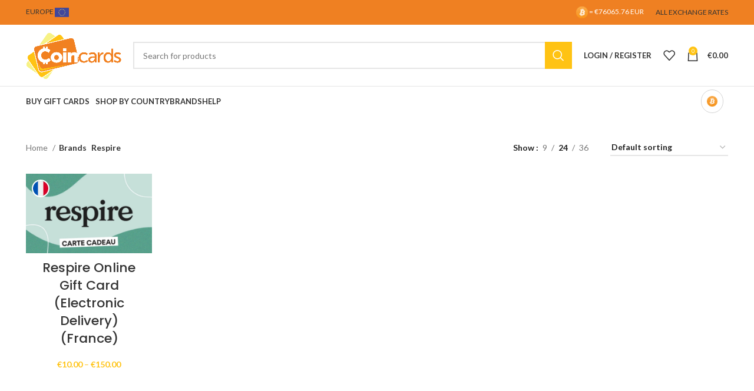

--- FILE ---
content_type: text/html; charset=UTF-8
request_url: https://coincards.com/eu/brand/respire/
body_size: 28263
content:
<!DOCTYPE html>
<html lang="en-CA">
<head>
	<meta charset="UTF-8">
	<link rel="profile" href="https://gmpg.org/xfn/11">
	<link rel="pingback" href="https://coincards.com/eu/xmlrpc.php">

			<script>window.MSInputMethodContext && document.documentMode && document.write('<script src="https://coincards.com/eu/wp-content/themes/woodmart/js/libs/ie11CustomProperties.min.js"><\/script>');</script>
						<script>document.documentElement.className = document.documentElement.className + ' yes-js js_active js'</script>
			<meta name='robots' content='index, follow, max-image-preview:large, max-snippet:-1, max-video-preview:-1' />
	<style>img:is([sizes="auto" i], [sizes^="auto," i]) { contain-intrinsic-size: 3000px 1500px }</style>
	
	<!-- This site is optimized with the Yoast SEO Premium plugin v20.11 (Yoast SEO v25.8) - https://yoast.com/wordpress/plugins/seo/ -->
	<title>Respire Archives - Coincards Europe</title><link rel="preload" data-rocket-preload as="image" href="https://assets.coincards.com/wp-content/uploads/sites/6/2024/06/04185029/RSPR-FR-card-500x315.png" imagesrcset="https://assets.coincards.com/wp-content/uploads/sites/6/2024/06/04185029/RSPR-FR-card-500x315.png 500w, https://assets.coincards.com/wp-content/uploads/sites/6/2024/06/04185029/RSPR-FR-card-300x189.png 300w, https://assets.coincards.com/wp-content/uploads/sites/6/2024/06/04185029/RSPR-FR-card-150x94.png 150w, https://assets.coincards.com/wp-content/uploads/sites/6/2024/06/04185029/RSPR-FR-card.png 675w" imagesizes="(max-width: 500px) 100vw, 500px" fetchpriority="high"><link rel="preload" data-rocket-preload as="style" href="https://fonts.googleapis.com/css?family=Lato%3A400%2C700%7CPoppins%3A400%2C600%2C500&#038;display=swap" /><link rel="stylesheet" href="https://fonts.googleapis.com/css?family=Lato%3A400%2C700%7CPoppins%3A400%2C600%2C500&#038;display=swap" media="print" onload="this.media='all'" /><noscript><link rel="stylesheet" href="https://fonts.googleapis.com/css?family=Lato%3A400%2C700%7CPoppins%3A400%2C600%2C500&#038;display=swap" /></noscript>
	<link rel="canonical" href="https://coincards.com/eu/brand/respire/" />
	<meta property="og:locale" content="en_US" />
	<meta property="og:type" content="article" />
	<meta property="og:title" content="Respire Archives" />
	<meta property="og:url" content="https://coincards.com/eu/brand/respire/" />
	<meta property="og:site_name" content="Coincards Europe" />
	<meta name="twitter:card" content="summary_large_image" />
	<script type="application/ld+json" class="yoast-schema-graph">{"@context":"https://schema.org","@graph":[{"@type":"CollectionPage","@id":"https://coincards.com/eu/brand/respire/","url":"https://coincards.com/eu/brand/respire/","name":"Respire Archives - Coincards Europe","isPartOf":{"@id":"https://coincards.com/eu/#website"},"primaryImageOfPage":{"@id":"https://coincards.com/eu/brand/respire/#primaryimage"},"image":{"@id":"https://coincards.com/eu/brand/respire/#primaryimage"},"thumbnailUrl":"https://assets.coincards.com/wp-content/uploads/sites/6/2024/06/04185029/RSPR-FR-card.png","breadcrumb":{"@id":"https://coincards.com/eu/brand/respire/#breadcrumb"},"inLanguage":"en-CA"},{"@type":"ImageObject","inLanguage":"en-CA","@id":"https://coincards.com/eu/brand/respire/#primaryimage","url":"https://assets.coincards.com/wp-content/uploads/sites/6/2024/06/04185029/RSPR-FR-card.png","contentUrl":"https://assets.coincards.com/wp-content/uploads/sites/6/2024/06/04185029/RSPR-FR-card.png","width":675,"height":425},{"@type":"BreadcrumbList","@id":"https://coincards.com/eu/brand/respire/#breadcrumb","itemListElement":[{"@type":"ListItem","position":1,"name":"Home","item":"https://coincards.com/eu/"},{"@type":"ListItem","position":2,"name":"Respire"}]},{"@type":"WebSite","@id":"https://coincards.com/eu/#website","url":"https://coincards.com/eu/","name":"Coincards Europe","description":"Austrlia&#039;s #1 Cryptocurrency to Gift Card Exchange Service","potentialAction":[{"@type":"SearchAction","target":{"@type":"EntryPoint","urlTemplate":"https://coincards.com/eu/?s={search_term_string}"},"query-input":{"@type":"PropertyValueSpecification","valueRequired":true,"valueName":"search_term_string"}}],"inLanguage":"en-CA"}]}</script>
	<!-- / Yoast SEO Premium plugin. -->


<link rel='dns-prefetch' href='//coincards.com' />
<link rel='dns-prefetch' href='//fonts.googleapis.com' />
<link href='https://fonts.gstatic.com' crossorigin rel='preconnect' />
<link rel="alternate" type="application/rss+xml" title="Coincards Europe &raquo; Feed" href="https://coincards.com/eu/feed/" />
<link rel="alternate" type="application/rss+xml" title="Coincards Europe &raquo; Comments Feed" href="https://coincards.com/eu/comments/feed/" />
<link rel="alternate" type="application/rss+xml" title="Coincards Europe &raquo; Respire Brand Feed" href="https://coincards.com/eu/brand/respire/feed/" />
		<!-- This site uses the Google Analytics by ExactMetrics plugin v8.7.4 - Using Analytics tracking - https://www.exactmetrics.com/ -->
		<!-- Note: ExactMetrics is not currently configured on this site. The site owner needs to authenticate with Google Analytics in the ExactMetrics settings panel. -->
					<!-- No tracking code set -->
				<!-- / Google Analytics by ExactMetrics -->
		<link rel='stylesheet' id='wp-block-library-css' href='https://coincards.com/eu/wp-includes/css/dist/block-library/style.min.css?ver=bed503c349c485ab468aa4be1dfef0bd' type='text/css' media='all' />
<style id='classic-theme-styles-inline-css' type='text/css'>
/*! This file is auto-generated */
.wp-block-button__link{color:#fff;background-color:#32373c;border-radius:9999px;box-shadow:none;text-decoration:none;padding:calc(.667em + 2px) calc(1.333em + 2px);font-size:1.125em}.wp-block-file__button{background:#32373c;color:#fff;text-decoration:none}
</style>
<style id='safe-svg-svg-icon-style-inline-css' type='text/css'>
.safe-svg-cover{text-align:center}.safe-svg-cover .safe-svg-inside{display:inline-block;max-width:100%}.safe-svg-cover svg{fill:currentColor;height:100%;max-height:100%;max-width:100%;width:100%}

</style>
<link rel='stylesheet' id='jquery-selectBox-css' href='https://coincards.com/eu/wp-content/plugins/yith-woocommerce-wishlist/assets/css/jquery.selectBox.css?ver=1.2.0' type='text/css' media='all' />
<link rel='stylesheet' id='woocommerce_prettyPhoto_css-css' href='//coincards.com/eu/wp-content/plugins/woocommerce/assets/css/prettyPhoto.css?ver=3.1.6' type='text/css' media='all' />
<link rel='stylesheet' id='yith-wcwl-main-css' href='https://coincards.com/eu/wp-content/plugins/yith-woocommerce-wishlist/assets/css/style.css?ver=4.8.0' type='text/css' media='all' />
<style id='yith-wcwl-main-inline-css' type='text/css'>
 :root { --rounded-corners-radius: 16px; --add-to-cart-rounded-corners-radius: 16px; --color-headers-background: #F4F4F4; --feedback-duration: 3s } 
 :root { --rounded-corners-radius: 16px; --add-to-cart-rounded-corners-radius: 16px; --color-headers-background: #F4F4F4; --feedback-duration: 3s } 
</style>
<style id='global-styles-inline-css' type='text/css'>
:root{--wp--preset--aspect-ratio--square: 1;--wp--preset--aspect-ratio--4-3: 4/3;--wp--preset--aspect-ratio--3-4: 3/4;--wp--preset--aspect-ratio--3-2: 3/2;--wp--preset--aspect-ratio--2-3: 2/3;--wp--preset--aspect-ratio--16-9: 16/9;--wp--preset--aspect-ratio--9-16: 9/16;--wp--preset--color--black: #000000;--wp--preset--color--cyan-bluish-gray: #abb8c3;--wp--preset--color--white: #ffffff;--wp--preset--color--pale-pink: #f78da7;--wp--preset--color--vivid-red: #cf2e2e;--wp--preset--color--luminous-vivid-orange: #ff6900;--wp--preset--color--luminous-vivid-amber: #fcb900;--wp--preset--color--light-green-cyan: #7bdcb5;--wp--preset--color--vivid-green-cyan: #00d084;--wp--preset--color--pale-cyan-blue: #8ed1fc;--wp--preset--color--vivid-cyan-blue: #0693e3;--wp--preset--color--vivid-purple: #9b51e0;--wp--preset--gradient--vivid-cyan-blue-to-vivid-purple: linear-gradient(135deg,rgba(6,147,227,1) 0%,rgb(155,81,224) 100%);--wp--preset--gradient--light-green-cyan-to-vivid-green-cyan: linear-gradient(135deg,rgb(122,220,180) 0%,rgb(0,208,130) 100%);--wp--preset--gradient--luminous-vivid-amber-to-luminous-vivid-orange: linear-gradient(135deg,rgba(252,185,0,1) 0%,rgba(255,105,0,1) 100%);--wp--preset--gradient--luminous-vivid-orange-to-vivid-red: linear-gradient(135deg,rgba(255,105,0,1) 0%,rgb(207,46,46) 100%);--wp--preset--gradient--very-light-gray-to-cyan-bluish-gray: linear-gradient(135deg,rgb(238,238,238) 0%,rgb(169,184,195) 100%);--wp--preset--gradient--cool-to-warm-spectrum: linear-gradient(135deg,rgb(74,234,220) 0%,rgb(151,120,209) 20%,rgb(207,42,186) 40%,rgb(238,44,130) 60%,rgb(251,105,98) 80%,rgb(254,248,76) 100%);--wp--preset--gradient--blush-light-purple: linear-gradient(135deg,rgb(255,206,236) 0%,rgb(152,150,240) 100%);--wp--preset--gradient--blush-bordeaux: linear-gradient(135deg,rgb(254,205,165) 0%,rgb(254,45,45) 50%,rgb(107,0,62) 100%);--wp--preset--gradient--luminous-dusk: linear-gradient(135deg,rgb(255,203,112) 0%,rgb(199,81,192) 50%,rgb(65,88,208) 100%);--wp--preset--gradient--pale-ocean: linear-gradient(135deg,rgb(255,245,203) 0%,rgb(182,227,212) 50%,rgb(51,167,181) 100%);--wp--preset--gradient--electric-grass: linear-gradient(135deg,rgb(202,248,128) 0%,rgb(113,206,126) 100%);--wp--preset--gradient--midnight: linear-gradient(135deg,rgb(2,3,129) 0%,rgb(40,116,252) 100%);--wp--preset--font-size--small: 13px;--wp--preset--font-size--medium: 20px;--wp--preset--font-size--large: 36px;--wp--preset--font-size--x-large: 42px;--wp--preset--spacing--20: 0.44rem;--wp--preset--spacing--30: 0.67rem;--wp--preset--spacing--40: 1rem;--wp--preset--spacing--50: 1.5rem;--wp--preset--spacing--60: 2.25rem;--wp--preset--spacing--70: 3.38rem;--wp--preset--spacing--80: 5.06rem;--wp--preset--shadow--natural: 6px 6px 9px rgba(0, 0, 0, 0.2);--wp--preset--shadow--deep: 12px 12px 50px rgba(0, 0, 0, 0.4);--wp--preset--shadow--sharp: 6px 6px 0px rgba(0, 0, 0, 0.2);--wp--preset--shadow--outlined: 6px 6px 0px -3px rgba(255, 255, 255, 1), 6px 6px rgba(0, 0, 0, 1);--wp--preset--shadow--crisp: 6px 6px 0px rgba(0, 0, 0, 1);}:where(.is-layout-flex){gap: 0.5em;}:where(.is-layout-grid){gap: 0.5em;}body .is-layout-flex{display: flex;}.is-layout-flex{flex-wrap: wrap;align-items: center;}.is-layout-flex > :is(*, div){margin: 0;}body .is-layout-grid{display: grid;}.is-layout-grid > :is(*, div){margin: 0;}:where(.wp-block-columns.is-layout-flex){gap: 2em;}:where(.wp-block-columns.is-layout-grid){gap: 2em;}:where(.wp-block-post-template.is-layout-flex){gap: 1.25em;}:where(.wp-block-post-template.is-layout-grid){gap: 1.25em;}.has-black-color{color: var(--wp--preset--color--black) !important;}.has-cyan-bluish-gray-color{color: var(--wp--preset--color--cyan-bluish-gray) !important;}.has-white-color{color: var(--wp--preset--color--white) !important;}.has-pale-pink-color{color: var(--wp--preset--color--pale-pink) !important;}.has-vivid-red-color{color: var(--wp--preset--color--vivid-red) !important;}.has-luminous-vivid-orange-color{color: var(--wp--preset--color--luminous-vivid-orange) !important;}.has-luminous-vivid-amber-color{color: var(--wp--preset--color--luminous-vivid-amber) !important;}.has-light-green-cyan-color{color: var(--wp--preset--color--light-green-cyan) !important;}.has-vivid-green-cyan-color{color: var(--wp--preset--color--vivid-green-cyan) !important;}.has-pale-cyan-blue-color{color: var(--wp--preset--color--pale-cyan-blue) !important;}.has-vivid-cyan-blue-color{color: var(--wp--preset--color--vivid-cyan-blue) !important;}.has-vivid-purple-color{color: var(--wp--preset--color--vivid-purple) !important;}.has-black-background-color{background-color: var(--wp--preset--color--black) !important;}.has-cyan-bluish-gray-background-color{background-color: var(--wp--preset--color--cyan-bluish-gray) !important;}.has-white-background-color{background-color: var(--wp--preset--color--white) !important;}.has-pale-pink-background-color{background-color: var(--wp--preset--color--pale-pink) !important;}.has-vivid-red-background-color{background-color: var(--wp--preset--color--vivid-red) !important;}.has-luminous-vivid-orange-background-color{background-color: var(--wp--preset--color--luminous-vivid-orange) !important;}.has-luminous-vivid-amber-background-color{background-color: var(--wp--preset--color--luminous-vivid-amber) !important;}.has-light-green-cyan-background-color{background-color: var(--wp--preset--color--light-green-cyan) !important;}.has-vivid-green-cyan-background-color{background-color: var(--wp--preset--color--vivid-green-cyan) !important;}.has-pale-cyan-blue-background-color{background-color: var(--wp--preset--color--pale-cyan-blue) !important;}.has-vivid-cyan-blue-background-color{background-color: var(--wp--preset--color--vivid-cyan-blue) !important;}.has-vivid-purple-background-color{background-color: var(--wp--preset--color--vivid-purple) !important;}.has-black-border-color{border-color: var(--wp--preset--color--black) !important;}.has-cyan-bluish-gray-border-color{border-color: var(--wp--preset--color--cyan-bluish-gray) !important;}.has-white-border-color{border-color: var(--wp--preset--color--white) !important;}.has-pale-pink-border-color{border-color: var(--wp--preset--color--pale-pink) !important;}.has-vivid-red-border-color{border-color: var(--wp--preset--color--vivid-red) !important;}.has-luminous-vivid-orange-border-color{border-color: var(--wp--preset--color--luminous-vivid-orange) !important;}.has-luminous-vivid-amber-border-color{border-color: var(--wp--preset--color--luminous-vivid-amber) !important;}.has-light-green-cyan-border-color{border-color: var(--wp--preset--color--light-green-cyan) !important;}.has-vivid-green-cyan-border-color{border-color: var(--wp--preset--color--vivid-green-cyan) !important;}.has-pale-cyan-blue-border-color{border-color: var(--wp--preset--color--pale-cyan-blue) !important;}.has-vivid-cyan-blue-border-color{border-color: var(--wp--preset--color--vivid-cyan-blue) !important;}.has-vivid-purple-border-color{border-color: var(--wp--preset--color--vivid-purple) !important;}.has-vivid-cyan-blue-to-vivid-purple-gradient-background{background: var(--wp--preset--gradient--vivid-cyan-blue-to-vivid-purple) !important;}.has-light-green-cyan-to-vivid-green-cyan-gradient-background{background: var(--wp--preset--gradient--light-green-cyan-to-vivid-green-cyan) !important;}.has-luminous-vivid-amber-to-luminous-vivid-orange-gradient-background{background: var(--wp--preset--gradient--luminous-vivid-amber-to-luminous-vivid-orange) !important;}.has-luminous-vivid-orange-to-vivid-red-gradient-background{background: var(--wp--preset--gradient--luminous-vivid-orange-to-vivid-red) !important;}.has-very-light-gray-to-cyan-bluish-gray-gradient-background{background: var(--wp--preset--gradient--very-light-gray-to-cyan-bluish-gray) !important;}.has-cool-to-warm-spectrum-gradient-background{background: var(--wp--preset--gradient--cool-to-warm-spectrum) !important;}.has-blush-light-purple-gradient-background{background: var(--wp--preset--gradient--blush-light-purple) !important;}.has-blush-bordeaux-gradient-background{background: var(--wp--preset--gradient--blush-bordeaux) !important;}.has-luminous-dusk-gradient-background{background: var(--wp--preset--gradient--luminous-dusk) !important;}.has-pale-ocean-gradient-background{background: var(--wp--preset--gradient--pale-ocean) !important;}.has-electric-grass-gradient-background{background: var(--wp--preset--gradient--electric-grass) !important;}.has-midnight-gradient-background{background: var(--wp--preset--gradient--midnight) !important;}.has-small-font-size{font-size: var(--wp--preset--font-size--small) !important;}.has-medium-font-size{font-size: var(--wp--preset--font-size--medium) !important;}.has-large-font-size{font-size: var(--wp--preset--font-size--large) !important;}.has-x-large-font-size{font-size: var(--wp--preset--font-size--x-large) !important;}
:where(.wp-block-post-template.is-layout-flex){gap: 1.25em;}:where(.wp-block-post-template.is-layout-grid){gap: 1.25em;}
:where(.wp-block-columns.is-layout-flex){gap: 2em;}:where(.wp-block-columns.is-layout-grid){gap: 2em;}
:root :where(.wp-block-pullquote){font-size: 1.5em;line-height: 1.6;}
</style>
<link rel='stylesheet' id='bom-style-css' href='https://coincards.com/eu/wp-content/plugins/Coincards-Bitcoin-Only-Plugin-stable/assets/bitcoin-only.css' type='text/css' media='all' />
<link rel='stylesheet' id='woob-bootstrap-style-css' href='https://coincards.com/eu/wp-content/plugins/woo-brand/css/framework/bootstrap.css?ver=bed503c349c485ab468aa4be1dfef0bd' type='text/css' media='all' />
<link rel='stylesheet' id='woob-front-end-style-css' href='https://coincards.com/eu/wp-content/plugins/woo-brand/css/front-style.css?ver=bed503c349c485ab468aa4be1dfef0bd' type='text/css' media='all' />
<link rel='stylesheet' id='woob-dropdown-style-css' href='https://coincards.com/eu/wp-content/plugins/woo-brand/css/msdropdown/dd.css?ver=bed503c349c485ab468aa4be1dfef0bd' type='text/css' media='all' />
<link rel='stylesheet' id='woob-carousel-style-css' href='https://coincards.com/eu/wp-content/plugins/woo-brand/css/carousel/slick.css?ver=bed503c349c485ab468aa4be1dfef0bd' type='text/css' media='all' />
<link rel='stylesheet' id='woob-scroller-style-css' href='https://coincards.com/eu/wp-content/plugins/woo-brand/css/scroll/tinyscroller.css?ver=bed503c349c485ab468aa4be1dfef0bd' type='text/css' media='all' />
<link rel='stylesheet' id='woob-tooltip-style-css' href='https://coincards.com/eu/wp-content/plugins/woo-brand/css/tooltip/tipsy.css?ver=bed503c349c485ab468aa4be1dfef0bd' type='text/css' media='all' />
<link rel='stylesheet' id='woob-extra-button-style-css' href='https://coincards.com/eu/wp-content/plugins/woo-brand/css/extra-button/extra-style.css?ver=bed503c349c485ab468aa4be1dfef0bd' type='text/css' media='all' />
<style id='woocommerce-inline-inline-css' type='text/css'>
.woocommerce form .form-row .required { visibility: visible; }
</style>
<link rel='stylesheet' id='brands-styles-css' href='https://coincards.com/eu/wp-content/plugins/woocommerce/assets/css/brands.css?ver=10.1.3' type='text/css' media='all' />
<link rel='stylesheet' id='bootstrap-css' href='https://coincards.com/eu/wp-content/themes/woodmart/css/bootstrap-light.min.css?ver=7.2.4' type='text/css' media='all' />
<link rel='stylesheet' id='woodmart-style-css' href='https://coincards.com/eu/wp-content/themes/woodmart/css/parts/base.min.css?ver=7.2.4' type='text/css' media='all' />
<link rel='stylesheet' id='child-style-css' href='https://coincards.com/eu/wp-content/themes/woodmart-child-6/style.css?ver=7.2.4' type='text/css' media='all' />
<link rel='stylesheet' id='js_composer_front-css' href='https://coincards.com/eu/wp-content/plugins/js_composer/assets/css/js_composer.min.css?ver=6.13.0' type='text/css' media='all' />
<link rel='stylesheet' id='wd-widget-nav-css' href='https://coincards.com/eu/wp-content/themes/woodmart/css/parts/widget-nav.min.css?ver=7.2.4' type='text/css' media='all' />
<link rel='stylesheet' id='wd-wp-gutenberg-css' href='https://coincards.com/eu/wp-content/themes/woodmart/css/parts/wp-gutenberg.min.css?ver=7.2.4' type='text/css' media='all' />
<link rel='stylesheet' id='wd-wpcf7-css' href='https://coincards.com/eu/wp-content/themes/woodmart/css/parts/int-wpcf7.min.css?ver=7.2.4' type='text/css' media='all' />
<link rel='stylesheet' id='wd-revolution-slider-css' href='https://coincards.com/eu/wp-content/themes/woodmart/css/parts/int-rev-slider.min.css?ver=7.2.4' type='text/css' media='all' />
<link rel='stylesheet' id='wd-woo-yith-wishlist-css' href='https://coincards.com/eu/wp-content/themes/woodmart/css/parts/int-woo-yith-wishlist.min.css?ver=7.2.4' type='text/css' media='all' />
<link rel='stylesheet' id='wd-page-my-account-css' href='https://coincards.com/eu/wp-content/themes/woodmart/css/parts/woo-page-my-account.min.css?ver=7.2.4' type='text/css' media='all' />
<link rel='stylesheet' id='wd-wpbakery-base-css' href='https://coincards.com/eu/wp-content/themes/woodmart/css/parts/int-wpb-base.min.css?ver=7.2.4' type='text/css' media='all' />
<link rel='stylesheet' id='wd-wpbakery-base-deprecated-css' href='https://coincards.com/eu/wp-content/themes/woodmart/css/parts/int-wpb-base-deprecated.min.css?ver=7.2.4' type='text/css' media='all' />
<link rel='stylesheet' id='wd-notices-fixed-css' href='https://coincards.com/eu/wp-content/themes/woodmart/css/parts/woo-opt-sticky-notices.min.css?ver=7.2.4' type='text/css' media='all' />
<link rel='stylesheet' id='wd-woocommerce-base-css' href='https://coincards.com/eu/wp-content/themes/woodmart/css/parts/woocommerce-base.min.css?ver=7.2.4' type='text/css' media='all' />
<link rel='stylesheet' id='wd-mod-star-rating-css' href='https://coincards.com/eu/wp-content/themes/woodmart/css/parts/mod-star-rating.min.css?ver=7.2.4' type='text/css' media='all' />
<link rel='stylesheet' id='wd-woo-el-track-order-css' href='https://coincards.com/eu/wp-content/themes/woodmart/css/parts/woo-el-track-order.min.css?ver=7.2.4' type='text/css' media='all' />
<link rel='stylesheet' id='wd-woo-gutenberg-css' href='https://coincards.com/eu/wp-content/themes/woodmart/css/parts/woo-gutenberg.min.css?ver=7.2.4' type='text/css' media='all' />
<link rel='stylesheet' id='wd-widget-active-filters-css' href='https://coincards.com/eu/wp-content/themes/woodmart/css/parts/woo-widget-active-filters.min.css?ver=7.2.4' type='text/css' media='all' />
<link rel='stylesheet' id='wd-woo-shop-opt-shop-ajax-css' href='https://coincards.com/eu/wp-content/themes/woodmart/css/parts/woo-shop-opt-shop-ajax.min.css?ver=7.2.4' type='text/css' media='all' />
<link rel='stylesheet' id='wd-woo-shop-predefined-css' href='https://coincards.com/eu/wp-content/themes/woodmart/css/parts/woo-shop-predefined.min.css?ver=7.2.4' type='text/css' media='all' />
<link rel='stylesheet' id='wd-shop-title-categories-css' href='https://coincards.com/eu/wp-content/themes/woodmart/css/parts/woo-categories-loop-nav.min.css?ver=7.2.4' type='text/css' media='all' />
<link rel='stylesheet' id='wd-woo-categories-loop-nav-mobile-accordion-css' href='https://coincards.com/eu/wp-content/themes/woodmart/css/parts/woo-categories-loop-nav-mobile-accordion.min.css?ver=7.2.4' type='text/css' media='all' />
<link rel='stylesheet' id='wd-woo-shop-el-products-per-page-css' href='https://coincards.com/eu/wp-content/themes/woodmart/css/parts/woo-shop-el-products-per-page.min.css?ver=7.2.4' type='text/css' media='all' />
<link rel='stylesheet' id='wd-woo-shop-page-title-css' href='https://coincards.com/eu/wp-content/themes/woodmart/css/parts/woo-shop-page-title.min.css?ver=7.2.4' type='text/css' media='all' />
<link rel='stylesheet' id='wd-woo-mod-shop-loop-head-css' href='https://coincards.com/eu/wp-content/themes/woodmart/css/parts/woo-mod-shop-loop-head.min.css?ver=7.2.4' type='text/css' media='all' />
<link rel='stylesheet' id='wd-woo-shop-el-order-by-css' href='https://coincards.com/eu/wp-content/themes/woodmart/css/parts/woo-shop-el-order-by.min.css?ver=7.2.4' type='text/css' media='all' />
<link rel='stylesheet' id='wd-woo-mod-quantity-css' href='https://coincards.com/eu/wp-content/themes/woodmart/css/parts/woo-mod-quantity.min.css?ver=7.2.4' type='text/css' media='all' />
<link rel='stylesheet' id='wd-woo-single-prod-el-base-css' href='https://coincards.com/eu/wp-content/themes/woodmart/css/parts/woo-single-prod-el-base.min.css?ver=7.2.4' type='text/css' media='all' />
<link rel='stylesheet' id='wd-woo-mod-stock-status-css' href='https://coincards.com/eu/wp-content/themes/woodmart/css/parts/woo-mod-stock-status.min.css?ver=7.2.4' type='text/css' media='all' />
<link rel='stylesheet' id='wd-woo-mod-shop-attributes-css' href='https://coincards.com/eu/wp-content/themes/woodmart/css/parts/woo-mod-shop-attributes.min.css?ver=7.2.4' type='text/css' media='all' />
<link rel='stylesheet' id='wd-header-base-css' href='https://coincards.com/eu/wp-content/themes/woodmart/css/parts/header-base.min.css?ver=7.2.4' type='text/css' media='all' />
<link rel='stylesheet' id='wd-mod-tools-css' href='https://coincards.com/eu/wp-content/themes/woodmart/css/parts/mod-tools.min.css?ver=7.2.4' type='text/css' media='all' />
<link rel='stylesheet' id='wd-header-elements-base-css' href='https://coincards.com/eu/wp-content/themes/woodmart/css/parts/header-el-base.min.css?ver=7.2.4' type='text/css' media='all' />
<link rel='stylesheet' id='wd-header-search-css' href='https://coincards.com/eu/wp-content/themes/woodmart/css/parts/header-el-search.min.css?ver=7.2.4' type='text/css' media='all' />
<link rel='stylesheet' id='wd-header-search-form-css' href='https://coincards.com/eu/wp-content/themes/woodmart/css/parts/header-el-search-form.min.css?ver=7.2.4' type='text/css' media='all' />
<link rel='stylesheet' id='wd-wd-search-results-css' href='https://coincards.com/eu/wp-content/themes/woodmart/css/parts/wd-search-results.min.css?ver=7.2.4' type='text/css' media='all' />
<link rel='stylesheet' id='wd-wd-search-form-css' href='https://coincards.com/eu/wp-content/themes/woodmart/css/parts/wd-search-form.min.css?ver=7.2.4' type='text/css' media='all' />
<link rel='stylesheet' id='wd-header-my-account-dropdown-css' href='https://coincards.com/eu/wp-content/themes/woodmart/css/parts/header-el-my-account-dropdown.min.css?ver=7.2.4' type='text/css' media='all' />
<link rel='stylesheet' id='wd-woo-mod-login-form-css' href='https://coincards.com/eu/wp-content/themes/woodmart/css/parts/woo-mod-login-form.min.css?ver=7.2.4' type='text/css' media='all' />
<link rel='stylesheet' id='wd-header-my-account-css' href='https://coincards.com/eu/wp-content/themes/woodmart/css/parts/header-el-my-account.min.css?ver=7.2.4' type='text/css' media='all' />
<link rel='stylesheet' id='wd-header-cart-css' href='https://coincards.com/eu/wp-content/themes/woodmart/css/parts/header-el-cart.min.css?ver=7.2.4' type='text/css' media='all' />
<link rel='stylesheet' id='wd-widget-shopping-cart-css' href='https://coincards.com/eu/wp-content/themes/woodmart/css/parts/woo-widget-shopping-cart.min.css?ver=7.2.4' type='text/css' media='all' />
<link rel='stylesheet' id='wd-widget-product-list-css' href='https://coincards.com/eu/wp-content/themes/woodmart/css/parts/woo-widget-product-list.min.css?ver=7.2.4' type='text/css' media='all' />
<link rel='stylesheet' id='wd-header-cart-side-css' href='https://coincards.com/eu/wp-content/themes/woodmart/css/parts/header-el-cart-side.min.css?ver=7.2.4' type='text/css' media='all' />
<link rel='stylesheet' id='wd-header-mod-content-calc-css' href='https://coincards.com/eu/wp-content/themes/woodmart/css/parts/header-mod-content-calc.min.css?ver=7.2.4' type='text/css' media='all' />
<link rel='stylesheet' id='wd-page-title-css' href='https://coincards.com/eu/wp-content/themes/woodmart/css/parts/page-title.min.css?ver=7.2.4' type='text/css' media='all' />
<link rel='stylesheet' id='wd-woo-single-prod-predefined-css' href='https://coincards.com/eu/wp-content/themes/woodmart/css/parts/woo-single-prod-predefined.min.css?ver=7.2.4' type='text/css' media='all' />
<link rel='stylesheet' id='wd-woo-single-prod-and-quick-view-predefined-css' href='https://coincards.com/eu/wp-content/themes/woodmart/css/parts/woo-single-prod-and-quick-view-predefined.min.css?ver=7.2.4' type='text/css' media='all' />
<link rel='stylesheet' id='wd-woo-single-prod-el-tabs-predefined-css' href='https://coincards.com/eu/wp-content/themes/woodmart/css/parts/woo-single-prod-el-tabs-predefined.min.css?ver=7.2.4' type='text/css' media='all' />
<link rel='stylesheet' id='wd-woo-single-prod-opt-base-css' href='https://coincards.com/eu/wp-content/themes/woodmart/css/parts/woo-single-prod-opt-base.min.css?ver=7.2.4' type='text/css' media='all' />
<link rel='stylesheet' id='wd-woo-single-prod-el-gallery-css' href='https://coincards.com/eu/wp-content/themes/woodmart/css/parts/woo-single-prod-el-gallery.min.css?ver=7.2.4' type='text/css' media='all' />
<link rel='stylesheet' id='wd-owl-carousel-css' href='https://coincards.com/eu/wp-content/themes/woodmart/css/parts/lib-owl-carousel.min.css?ver=7.2.4' type='text/css' media='all' />
<link rel='stylesheet' id='wd-woo-mod-variation-form-css' href='https://coincards.com/eu/wp-content/themes/woodmart/css/parts/woo-mod-variation-form.min.css?ver=7.2.4' type='text/css' media='all' />
<link rel='stylesheet' id='wd-woo-mod-swatches-base-css' href='https://coincards.com/eu/wp-content/themes/woodmart/css/parts/woo-mod-swatches-base.min.css?ver=7.2.4' type='text/css' media='all' />
<link rel='stylesheet' id='wd-woo-mod-variation-form-single-css' href='https://coincards.com/eu/wp-content/themes/woodmart/css/parts/woo-mod-variation-form-single.min.css?ver=7.2.4' type='text/css' media='all' />
<link rel='stylesheet' id='wd-woo-mod-swatches-style-1-css' href='https://coincards.com/eu/wp-content/themes/woodmart/css/parts/woo-mod-swatches-style-1.min.css?ver=7.2.4' type='text/css' media='all' />
<link rel='stylesheet' id='wd-woo-mod-swatches-dis-1-css' href='https://coincards.com/eu/wp-content/themes/woodmart/css/parts/woo-mod-swatches-dis-style-1.min.css?ver=7.2.4' type='text/css' media='all' />
<link rel='stylesheet' id='wd-social-icons-css' href='https://coincards.com/eu/wp-content/themes/woodmart/css/parts/el-social-icons.min.css?ver=7.2.4' type='text/css' media='all' />
<link rel='stylesheet' id='wd-accordion-css' href='https://coincards.com/eu/wp-content/themes/woodmart/css/parts/el-accordion.min.css?ver=7.2.4' type='text/css' media='all' />
<link rel='stylesheet' id='wd-footer-base-css' href='https://coincards.com/eu/wp-content/themes/woodmart/css/parts/footer-base.min.css?ver=7.2.4' type='text/css' media='all' />
<link rel='stylesheet' id='wd-scroll-top-css' href='https://coincards.com/eu/wp-content/themes/woodmart/css/parts/opt-scrolltotop.min.css?ver=7.2.4' type='text/css' media='all' />
<link rel='stylesheet' id='xts-style-theme_settings_default-css' href='https://coincards.com/eu/wp-content/uploads/sites/6/2024/08/xts-theme_settings_default-1723927376.css?ver=7.2.4' type='text/css' media='all' />

<script type="text/javascript" src="https://coincards.com/eu/wp-includes/js/jquery/jquery.min.js?ver=3.7.1" id="jquery-core-js"></script>
<script type="text/javascript" src="https://coincards.com/eu/wp-includes/js/jquery/jquery-migrate.min.js?ver=3.4.1" id="jquery-migrate-js"></script>
<script type="text/javascript" src="https://coincards.com/eu/wp-content/plugins/mrlegend-typedjs/public/js/typed.min.js?ver=1.3.0" id="typed-js-js"></script>
<script type="text/javascript" src="https://coincards.com/eu/wp-content/plugins/woo-brand/js/extra-button/extra-button.js?ver=bed503c349c485ab468aa4be1dfef0bd" id="woob-extra-button-script-js"></script>
<script type="text/javascript" src="https://coincards.com/eu/wp-content/plugins/woo-brand/js/scroll/tinyscroller.js?ver=bed503c349c485ab468aa4be1dfef0bd" id="woob-scrollbar-script-js"></script>
<script type="text/javascript" src="https://coincards.com/eu/wp-content/plugins/woo-brand/js/tooltip/jquery.tipsy.js?ver=bed503c349c485ab468aa4be1dfef0bd" id="woob-tooltip-script-js"></script>
<script type="text/javascript" id="woob-front-end-custom-script-js-extra">
/* <![CDATA[ */
var parameters = {"ajaxurl":"https:\/\/coincards.com\/eu\/wp-admin\/admin-ajax.php","template_url":""};
/* ]]> */
</script>
<script type="text/javascript" src="https://coincards.com/eu/wp-content/plugins/woo-brand/js/custom-js.js?ver=bed503c349c485ab468aa4be1dfef0bd" id="woob-front-end-custom-script-js"></script>
<script type="text/javascript" id="wc_sa-frontend-js-extra">
/* <![CDATA[ */
var wc_sa_opt = {"i18_prompt_cancel":"Are you sure you want to cancel this order?","i18_prompt_change":"Are you sure you want to change the status of this order?"};
/* ]]> */
</script>
<script type="text/javascript" src="https://coincards.com/eu/wp-content/plugins/woocommerce-status-actions/assets/js/frontend.min.js?ver=2.0.6" id="wc_sa-frontend-js"></script>
<script type="text/javascript" src="https://coincards.com/eu/wp-content/plugins/woocommerce/assets/js/jquery-blockui/jquery.blockUI.min.js?ver=2.7.0-wc.10.1.3" id="jquery-blockui-js" data-wp-strategy="defer"></script>
<script type="text/javascript" id="wc-add-to-cart-js-extra">
/* <![CDATA[ */
var wc_add_to_cart_params = {"ajax_url":"\/eu\/wp-admin\/admin-ajax.php","wc_ajax_url":"\/eu\/?wc-ajax=%%endpoint%%","i18n_view_cart":"View cart","cart_url":"https:\/\/coincards.com\/eu\/cart\/","is_cart":"","cart_redirect_after_add":"no"};
/* ]]> */
</script>
<script type="text/javascript" src="https://coincards.com/eu/wp-content/plugins/woocommerce/assets/js/frontend/add-to-cart.min.js?ver=10.1.3" id="wc-add-to-cart-js" data-wp-strategy="defer"></script>
<script type="text/javascript" src="https://coincards.com/eu/wp-content/plugins/woocommerce/assets/js/js-cookie/js.cookie.min.js?ver=2.1.4-wc.10.1.3" id="js-cookie-js" defer="defer" data-wp-strategy="defer"></script>
<script type="text/javascript" id="woocommerce-js-extra">
/* <![CDATA[ */
var woocommerce_params = {"ajax_url":"\/eu\/wp-admin\/admin-ajax.php","wc_ajax_url":"\/eu\/?wc-ajax=%%endpoint%%","i18n_password_show":"Show password","i18n_password_hide":"Hide password"};
/* ]]> */
</script>
<script type="text/javascript" src="https://coincards.com/eu/wp-content/plugins/woocommerce/assets/js/frontend/woocommerce.min.js?ver=10.1.3" id="woocommerce-js" defer="defer" data-wp-strategy="defer"></script>
<script type="text/javascript" src="https://coincards.com/eu/wp-content/plugins/js_composer/assets/js/vendors/woocommerce-add-to-cart.js?ver=6.13.0" id="vc_woocommerce-add-to-cart-js-js"></script>
<script type="text/javascript" src="https://coincards.com/eu/wp-content/themes/woodmart/js/libs/device.min.js?ver=7.2.4" id="wd-device-library-js"></script>
<link rel="https://api.w.org/" href="https://coincards.com/eu/wp-json/" /><link rel="EditURI" type="application/rsd+xml" title="RSD" href="https://coincards.com/eu/xmlrpc.php?rsd" />

<script type="text/javascript">
(function(url){
	if(/(?:Chrome\/26\.0\.1410\.63 Safari\/537\.31|WordfenceTestMonBot)/.test(navigator.userAgent)){ return; }
	var addEvent = function(evt, handler) {
		if (window.addEventListener) {
			document.addEventListener(evt, handler, false);
		} else if (window.attachEvent) {
			document.attachEvent('on' + evt, handler);
		}
	};
	var removeEvent = function(evt, handler) {
		if (window.removeEventListener) {
			document.removeEventListener(evt, handler, false);
		} else if (window.detachEvent) {
			document.detachEvent('on' + evt, handler);
		}
	};
	var evts = 'contextmenu dblclick drag dragend dragenter dragleave dragover dragstart drop keydown keypress keyup mousedown mousemove mouseout mouseover mouseup mousewheel scroll'.split(' ');
	var logHuman = function() {
		if (window.wfLogHumanRan) { return; }
		window.wfLogHumanRan = true;
		var wfscr = document.createElement('script');
		wfscr.type = 'text/javascript';
		wfscr.async = true;
		wfscr.src = url + '&r=' + Math.random();
		(document.getElementsByTagName('head')[0]||document.getElementsByTagName('body')[0]).appendChild(wfscr);
		for (var i = 0; i < evts.length; i++) {
			removeEvent(evts[i], logHuman);
		}
	};
	for (var i = 0; i < evts.length; i++) {
		addEvent(evts[i], logHuman);
	}
})('//coincards.com/eu/?wordfence_lh=1&hid=AE19E94D2C4CD08244EAD0FC3291E3A8');
</script><meta name="generator" content="Redux 4.5.7" />					<meta name="viewport" content="width=device-width, initial-scale=1.0, maximum-scale=1.0, user-scalable=no">
										<noscript><style>.woocommerce-product-gallery{ opacity: 1 !important; }</style></noscript>
	<meta name="generator" content="Powered by WPBakery Page Builder - drag and drop page builder for WordPress."/>
<meta name="generator" content="Powered by Slider Revolution 6.7.35 - responsive, Mobile-Friendly Slider Plugin for WordPress with comfortable drag and drop interface." />
<link rel="icon" href="https://assets.coincards.com/wp-content/uploads/sites/6/2023/06/22194702/cropped-retina-32x32.png" sizes="32x32" />
<link rel="icon" href="https://assets.coincards.com/wp-content/uploads/sites/6/2023/06/22194702/cropped-retina-192x192.png" sizes="192x192" />
<link rel="apple-touch-icon" href="https://assets.coincards.com/wp-content/uploads/sites/6/2023/06/22194702/cropped-retina-180x180.png" />
<meta name="msapplication-TileImage" content="https://assets.coincards.com/wp-content/uploads/sites/6/2023/06/22194702/cropped-retina-270x270.png" />
<script>function setREVStartSize(e){
			//window.requestAnimationFrame(function() {
				window.RSIW = window.RSIW===undefined ? window.innerWidth : window.RSIW;
				window.RSIH = window.RSIH===undefined ? window.innerHeight : window.RSIH;
				try {
					var pw = document.getElementById(e.c).parentNode.offsetWidth,
						newh;
					pw = pw===0 || isNaN(pw) || (e.l=="fullwidth" || e.layout=="fullwidth") ? window.RSIW : pw;
					e.tabw = e.tabw===undefined ? 0 : parseInt(e.tabw);
					e.thumbw = e.thumbw===undefined ? 0 : parseInt(e.thumbw);
					e.tabh = e.tabh===undefined ? 0 : parseInt(e.tabh);
					e.thumbh = e.thumbh===undefined ? 0 : parseInt(e.thumbh);
					e.tabhide = e.tabhide===undefined ? 0 : parseInt(e.tabhide);
					e.thumbhide = e.thumbhide===undefined ? 0 : parseInt(e.thumbhide);
					e.mh = e.mh===undefined || e.mh=="" || e.mh==="auto" ? 0 : parseInt(e.mh,0);
					if(e.layout==="fullscreen" || e.l==="fullscreen")
						newh = Math.max(e.mh,window.RSIH);
					else{
						e.gw = Array.isArray(e.gw) ? e.gw : [e.gw];
						for (var i in e.rl) if (e.gw[i]===undefined || e.gw[i]===0) e.gw[i] = e.gw[i-1];
						e.gh = e.el===undefined || e.el==="" || (Array.isArray(e.el) && e.el.length==0)? e.gh : e.el;
						e.gh = Array.isArray(e.gh) ? e.gh : [e.gh];
						for (var i in e.rl) if (e.gh[i]===undefined || e.gh[i]===0) e.gh[i] = e.gh[i-1];
											
						var nl = new Array(e.rl.length),
							ix = 0,
							sl;
						e.tabw = e.tabhide>=pw ? 0 : e.tabw;
						e.thumbw = e.thumbhide>=pw ? 0 : e.thumbw;
						e.tabh = e.tabhide>=pw ? 0 : e.tabh;
						e.thumbh = e.thumbhide>=pw ? 0 : e.thumbh;
						for (var i in e.rl) nl[i] = e.rl[i]<window.RSIW ? 0 : e.rl[i];
						sl = nl[0];
						for (var i in nl) if (sl>nl[i] && nl[i]>0) { sl = nl[i]; ix=i;}
						var m = pw>(e.gw[ix]+e.tabw+e.thumbw) ? 1 : (pw-(e.tabw+e.thumbw)) / (e.gw[ix]);
						newh =  (e.gh[ix] * m) + (e.tabh + e.thumbh);
					}
					var el = document.getElementById(e.c);
					if (el!==null && el) el.style.height = newh+"px";
					el = document.getElementById(e.c+"_wrapper");
					if (el!==null && el) {
						el.style.height = newh+"px";
						el.style.display = "block";
					}
				} catch(e){
					console.log("Failure at Presize of Slider:" + e)
				}
			//});
		  };</script>
<style>
		
		</style><noscript><style> .wpb_animate_when_almost_visible { opacity: 1; }</style></noscript>			<style id="wd-style-header_311477-css" data-type="wd-style-header_311477">
				:root{
	--wd-top-bar-h: 42px;
	--wd-top-bar-sm-h: 40px;
	--wd-top-bar-sticky-h: 0.001px;

	--wd-header-general-h: 104px;
	--wd-header-general-sm-h: 60px;
	--wd-header-general-sticky-h: 60px;

	--wd-header-bottom-h: 50px;
	--wd-header-bottom-sm-h: 0.001px;
	--wd-header-bottom-sticky-h: 0.001px;

	--wd-header-clone-h: 0.001px;
}

.whb-top-bar .wd-dropdown {
	margin-top: 1px;
}

.whb-top-bar .wd-dropdown:after {
	height: 11px;
}

.whb-sticked .whb-general-header .wd-dropdown {
	margin-top: 10px;
}

.whb-sticked .whb-general-header .wd-dropdown:after {
	height: 20px;
}

.whb-header-bottom .wd-dropdown {
	margin-top: 5px;
}

.whb-header-bottom .wd-dropdown:after {
	height: 15px;
}


.whb-header .whb-header-bottom .wd-header-cats {
	margin-top: -1px;
	margin-bottom: -0px;
	height: calc(100% + 1px);
}


@media (min-width: 1025px) {
		.whb-top-bar-inner {
		height: 42px;
		max-height: 42px;
	}

		.whb-sticked .whb-top-bar-inner {
		height: 40px;
		max-height: 40px;
	}
		
		.whb-general-header-inner {
		height: 104px;
		max-height: 104px;
	}

		.whb-sticked .whb-general-header-inner {
		height: 60px;
		max-height: 60px;
	}
		
		.whb-header-bottom-inner {
		height: 50px;
		max-height: 50px;
	}

		.whb-sticked .whb-header-bottom-inner {
		height: 50px;
		max-height: 50px;
	}
		
	
	}

@media (max-width: 1024px) {
		.whb-top-bar-inner {
		height: 40px;
		max-height: 40px;
	}
	
		.whb-general-header-inner {
		height: 60px;
		max-height: 60px;
	}
	
	
	
	}
		
.whb-top-bar {
	background-color: rgba(239, 128, 34, 1);
}

.whb-general-header {
	border-color: rgba(129, 129, 129, 0.2);border-bottom-width: 1px;border-bottom-style: solid;
}
			</style>
			<meta name="generator" content="WP Rocket 3.18" data-wpr-features="wpr_oci wpr_preload_links" /></head>

<body class="archive tax-product_brand term-respire term-631 wp-theme-woodmart wp-child-theme-woodmart-child-6 theme-woodmart woocommerce woocommerce-page woocommerce-no-js wrapper-full-width  categories-accordion-on woodmart-ajax-shop-on offcanvas-sidebar-mobile offcanvas-sidebar-tablet notifications-sticky wpb-js-composer js-comp-ver-6.13.0 vc_responsive">
			<script type="text/javascript" id="wd-flicker-fix">// Flicker fix.</script>	
	
	<div  class="website-wrapper">
									<header  class="whb-header whb-header_311477 whb-sticky-shadow whb-scroll-stick whb-sticky-real">
					<div  class="whb-main-header">
	
<div class="whb-row whb-top-bar whb-not-sticky-row whb-with-bg whb-without-border whb-color-light whb-flex-flex-middle">
	<div  class="container">
		<div class="whb-flex-row whb-top-bar-inner">
			<div class="whb-column whb-col-left whb-visible-lg">
	
<div class="wd-header-nav wd-header-secondary-nav text-left wd-full-height" role="navigation" aria-label="Secondary navigation">
	<ul id="menu-locations" class="menu wd-nav wd-nav-secondary wd-style-bordered wd-gap-s"><li id="menu-item-46" class="menu-item menu-item-type-custom menu-item-object-custom menu-item-home menu-item-has-children menu-item-46 item-level-0 menu-simple-dropdown wd-event-hover" ><a href="http://coincards.com/eu/" class="woodmart-nav-link"><span class="nav-link-text">Europe <img src="https://assets.coincards.com/wp-content/uploads/sites/6/2023/10/28121120/european-union.png"></span></a><div class="color-scheme-dark wd-design-default wd-dropdown-menu wd-dropdown"><div class="container">
<ul class="wd-sub-menu color-scheme-dark">
	<li id="menu-item-49" class="menu-item menu-item-type-custom menu-item-object-custom menu-item-49 item-level-1 wd-event-hover" ><a href="https://coincards.com" class="woodmart-nav-link">International <img src="https://assets.coincards.com/wp-content/uploads/sites/6/2023/01/18101755/globe-icon-16.png"></a></li>
</ul>
</div>
</div>
</li>
</ul></div><!--END MAIN-NAV-->
</div>
<div class="whb-column whb-col-center whb-visible-lg whb-empty-column">
	</div>
<div class="whb-column whb-col-right whb-visible-lg">
	
<div class="wd-header-text set-cont-mb-s reset-last-child "><span style='color: white;'><img src="https://assets.coincards.com/wp-content/uploads/2019/05/08130724/1.png" width="20px" height="20px" style="vertical-align:middle;" title="BTC" alt="BTC" scale="0"> = €76065.76 EUR</div>

<div class="wd-header-nav wd-header-secondary-nav text-left" role="navigation" aria-label="Secondary navigation">
	<ul id="menu-currencies" class="menu wd-nav wd-nav-secondary wd-style-default wd-gap-s"><li id="menu-item-33" class="menu-item menu-item-type-custom menu-item-object-custom menu-item-33 item-level-0 menu-mega-dropdown wd-event-hover menu-item-has-children dropdown-with-height" style="--wd-dropdown-height: 350px;--wd-dropdown-width: 300px;"><a href="#" class="woodmart-nav-link"><span class="nav-link-text">All Exchange Rates</span></a>
<div class="wd-dropdown-menu wd-dropdown wd-design-sized color-scheme-dark">

<div class="container">
<style data-type="vc_shortcodes-custom-css">.vc_custom_1535363475583{margin-bottom: 8vh !important;}</style><div class="vc_row wpb_row vc_row-fluid vc_custom_1535363475583 vc_row-o-content-top vc_row-flex"><div class="wpb_column vc_column_container vc_col-sm-12"><div class="vc_column-inner"><div class="wpb_wrapper">
	<div class="wpb_text_column wpb_content_element" >
		<div class="wpb_wrapper">
			<p style="text-align: center;"><div style="display: flex; justify-content: space-between; align-items: center; width: 100%;"><div style="display: flex; justify-content: space-between; align-items: center; width: 100%;"><div style="display: flex; align-items: center;"><img src="https://assets.coincards.com/wp-content/uploads/2019/05/08130724/1.png" width="20px" height="20px" style="vertical-align:middle;" title="BTC" alt="BTC" scale="0">&nbsp;Bitcoin</div><div style="text-align: right;">€76065.76 </div></div></div></p>
<hr />
<p style="text-align: center;"><div style="display: flex; justify-content: space-between; align-items: center; width: 100%;"><div style="display: flex; justify-content: space-between; align-items: center; width: 100%;"><div style="display: flex; align-items: center;"><img src="https://assets.coincards.com/wp-content/uploads/2019/11/03091939/328.png" width="20px" height="20px" style="vertical-align:middle;" title="XMR" alt="XMR" scale="0">&nbsp;Monero</div><div style="text-align: right;">€424.80 </div></div></div></p>
<hr />
<p style="text-align: center;"><div style="display: flex; justify-content: space-between; align-items: center; width: 100%;"><div style="display: flex; justify-content: space-between; align-items: center; width: 100%;"><div style="display: flex; align-items: center;"><img src="https://assets.coincards.com/wp-content/uploads/2019/05/08130724/2.png" width="20px" height="20px" style="vertical-align:middle;" title="LTC" alt="LTC" scale="0">&nbsp;Litecoin</div><div style="text-align: right;">€56.86 </div></div></div></p>
<hr />
<p style="text-align: center;"><div style="display: flex; justify-content: space-between; align-items: center; width: 100%;"><div style="display: flex; justify-content: space-between; align-items: center; width: 100%;"><div style="display: flex; align-items: center;"><img src="https://assets.coincards.com/wp-content/uploads/2019/05/08130725/74.png" width="20px" height="20px" style="vertical-align:middle;" title="DOGE" alt="DOGE" scale="0">&nbsp;Dogecoin</div><div style="text-align: right;">€0.1042 </div></div></div></p>
<hr />
<p style="text-align: center;"><div style="display: flex; justify-content: space-between; align-items: center; width: 100%;"><div style="display: flex; justify-content: space-between; align-items: center; width: 100%;"><div style="display: flex; align-items: center;"><img src="https://assets.coincards.com/wp-content/uploads/2019/09/23113646/1027.png" width="20px" height="20px" style="vertical-align:middle;" title="ETH" alt="ETH" scale="0">&nbsp;Ethereum</div><div style="text-align: right;">€2217.23 </div></div></div></p>
<hr />
<p style="text-align: center;"><div style="display: flex; justify-content: space-between; align-items: center; width: 100%;"><div style="display: flex; justify-content: space-between; align-items: center; width: 100%;"><div style="display: flex; align-items: center;"><img src="https://assets.coincards.com/wp-content/uploads/2023/06/20162734/Solana_logo.png" width="20px" height="20px" style="vertical-align:middle;" title="SOL" alt="SOL" scale="0">&nbsp;Solana</div><div style="text-align: right;">€107.90 </div></div></div></p>
<hr />
<p style="text-align: center;"><div style="display: flex; justify-content: space-between; align-items: center; width: 100%;"><div style="display: flex; justify-content: space-between; align-items: center; width: 100%;"><div style="display: flex; align-items: center;"><img src="https://coincards.com/wp-content/uploads/2020/02/usdcicon.png" width="20px" height="20px" style="vertical-align:middle;" title="USDC" alt="USDC" scale="0">&nbsp;USD Coin</div><div style="text-align: right;">€0.85 </div></div></div></p>
<hr />
<p style="text-align: center;"><div style="display: flex; justify-content: space-between; align-items: center; width: 100%;"><div style="display: flex; justify-content: space-between; align-items: center; width: 100%;"><div style="display: flex; align-items: center;"><img src="https://assets.coincards.com/wp-content/uploads/2020/09/21102127/usdt100.png" width="20px" height="20px" style="vertical-align:middle;" title="USDT" alt="USDT" scale="0">&nbsp;USD Tether</div><div style="text-align: right;">€0.85 </div></div></div></p>

		</div>
	</div>
</div></div></div></div>
</div>

</div>
</li>
</ul></div><!--END MAIN-NAV-->
</div>
<div class="whb-column whb-col-mobile whb-hidden-lg">
	
<div class="wd-header-nav wd-header-secondary-nav text-left wd-full-height" role="navigation" aria-label="Secondary navigation">
	<ul id="menu-locations-1" class="menu wd-nav wd-nav-secondary wd-style-bordered wd-gap-s"><li class="menu-item menu-item-type-custom menu-item-object-custom menu-item-home menu-item-has-children menu-item-46 item-level-0 menu-simple-dropdown wd-event-hover" ><a href="http://coincards.com/eu/" class="woodmart-nav-link"><span class="nav-link-text">Europe <img src="https://assets.coincards.com/wp-content/uploads/sites/6/2023/10/28121120/european-union.png"></span></a><div class="color-scheme-dark wd-design-default wd-dropdown-menu wd-dropdown"><div class="container">
<ul class="wd-sub-menu color-scheme-dark">
	<li class="menu-item menu-item-type-custom menu-item-object-custom menu-item-49 item-level-1 wd-event-hover" ><a href="https://coincards.com" class="woodmart-nav-link">International <img src="https://assets.coincards.com/wp-content/uploads/sites/6/2023/01/18101755/globe-icon-16.png"></a></li>
</ul>
</div>
</div>
</li>
</ul></div><!--END MAIN-NAV-->
</div>
		</div>
	</div>
</div>

<div class="whb-row whb-general-header whb-sticky-row whb-without-bg whb-border-fullwidth whb-color-dark whb-flex-flex-middle">
	<div class="container">
		<div class="whb-flex-row whb-general-header-inner">
			<div class="whb-column whb-col-left whb-visible-lg">
	<div class="site-logo wd-switch-logo">
	<a href="https://coincards.com/eu/" class="wd-logo wd-main-logo" rel="home">
		<img src="https://assets.coincards.com/wp-content/uploads/sites/6/2023/01/17224942/coincards_logo_global.png" alt="Coincards Europe" style="max-width: 250px;" />	</a>
					<a href="https://coincards.com/eu/" class="wd-logo wd-sticky-logo" rel="home">
			<img src="https://assets.coincards.com/wp-content/uploads/sites/6/2023/01/17224942/coincards_logo_global.png" alt="Coincards Europe" style="max-width: 150px;" />		</a>
	</div>
</div>
<div class="whb-column whb-col-center whb-visible-lg">
				<div class="wd-search-form wd-header-search-form wd-display-form whb-duljtjrl87kj7pmuut6b">
				
				
				<form role="search" method="get" class="searchform  wd-style-with-bg wd-cat-style-bordered woodmart-ajax-search" action="https://coincards.com/eu/"  data-thumbnail="1" data-price="1" data-post_type="product" data-count="20" data-sku="0" data-symbols_count="3">
					<input type="text" class="s" placeholder="Search for products" value="" name="s" aria-label="Search" title="Search for products" required/>
					<input type="hidden" name="post_type" value="product">
										<button type="submit" class="searchsubmit">
						<span>
							Search						</span>
											</button>
				</form>

				
				
									<div  class="search-results-wrapper">
						<div class="wd-dropdown-results wd-scroll wd-dropdown">
							<div class="wd-scroll-content"></div>
						</div>
					</div>
				
				
							</div>
		</div>
<div class="whb-column whb-col-right whb-visible-lg">
	<div class="wd-header-my-account wd-tools-element wd-event-hover wd-design-1 wd-account-style-text whb-2b8mjqhbtvxz16jtxdrd">
			<a href="https://coincards.com/eu/my-account/" title="My account">
			
				<span class="wd-tools-icon">
									</span>
				<span class="wd-tools-text">
				Login / Register			</span>

					</a>

		
					<div class="wd-dropdown wd-dropdown-register">
						<div class="login-dropdown-inner">
							<span class="wd-heading"><span class="title">Sign in</span><a class="create-account-link" href="https://coincards.com/eu/my-account/?action=register">Create an Account</a></span>
										<form method="post" class="login woocommerce-form woocommerce-form-login
						" action="https://coincards.com/eu/my-account/" 			>

				
				
				<p class="woocommerce-FormRow woocommerce-FormRow--wide form-row form-row-wide form-row-username">
					<label for="username">Username or email address&nbsp;<span class="required">*</span></label>
					<input type="text" class="woocommerce-Input woocommerce-Input--text input-text" name="username" id="username" value="" />				</p>
				<p class="woocommerce-FormRow woocommerce-FormRow--wide form-row form-row-wide form-row-password">
					<label for="password">Password&nbsp;<span class="required">*</span></label>
					<input class="woocommerce-Input woocommerce-Input--text input-text" type="password" name="password" id="password" autocomplete="current-password" />
				</p>

						<div id="cf-turnstile-woo-login-868402856"
		class="cf-turnstile sct-woocommerce-login" 		data-sitekey="0x4AAAAAAA-lwtfKuFG271kB"
		data-theme="light"
		data-language="auto"
		data-size="normal"
		data-retry="auto" data-retry-interval="1000"
		data-action="woocommerce-login-868402856"
				data-appearance="always"></div>
			<script>document.addEventListener("DOMContentLoaded", function() { setTimeout(function(){ var e=document.getElementById("cf-turnstile-woo-login-868402856"); e&&!e.innerHTML.trim()&&(turnstile.remove("#cf-turnstile-woo-login-868402856"), turnstile.render("#cf-turnstile-woo-login-868402856", {sitekey:"0x4AAAAAAA-lwtfKuFG271kB"})); }, 0); });</script>
			<br class="cf-turnstile-br cf-turnstile-br-woo-login-868402856">
				<style>#cf-turnstile-woo-login-868402856 { margin-left: -15px; }</style>
		
				<p class="form-row">
					<input type="hidden" id="woocommerce-login-nonce" name="woocommerce-login-nonce" value="faf3e95ebe" /><input type="hidden" name="_wp_http_referer" value="/eu/brand/respire/" />										<button type="submit" class="button woocommerce-button woocommerce-form-login__submit" name="login" value="Log in">Log in</button>
				</p>

				<p class="login-form-footer">
					<a href="https://coincards.com/eu/my-account/lost-password/" class="woocommerce-LostPassword lost_password">Lost your password?</a>
					<label class="woocommerce-form__label woocommerce-form__label-for-checkbox woocommerce-form-login__rememberme">
						<input class="woocommerce-form__input woocommerce-form__input-checkbox" name="rememberme" type="checkbox" value="forever" title="Remember me" aria-label="Remember me" /> <span>Remember me</span>
					</label>
				</p>

				
							</form>

		
						</div>
					</div>
					</div>

<div class="wd-header-wishlist wd-tools-element wd-style-icon wd-design-2 whb-i8977fqp1lmve3hyjltf" title="My Wishlist">
	<a href="https://coincards.com/eu/wishlist/">
		
			<span class="wd-tools-icon">
				
							</span>

			<span class="wd-tools-text">
				Wishlist			</span>

			</a>
</div>

<div class="wd-header-cart wd-tools-element wd-design-2 whb-5u866sftq6yga790jxf3">
	<a href="https://coincards.com/eu/cart/" title="Shopping cart">
		
			<span class="wd-tools-icon wd-icon-alt">
															<span class="wd-cart-number wd-tools-count">0 <span>items</span></span>
									</span>
			<span class="wd-tools-text">
				
										<span class="wd-cart-subtotal"><span class="woocommerce-Price-amount amount"><bdi><span class="woocommerce-Price-currencySymbol">&euro;</span>0.00</bdi></span></span>
					</span>

			</a>
	</div>
</div>
<div class="whb-column whb-mobile-left whb-hidden-lg">
	<div class="wd-tools-element wd-header-mobile-nav wd-style-text wd-design-1 whb-wn5z894j1g5n0yp3eeuz">
	<a href="#" rel="nofollow" aria-label="Open mobile menu">
		
		<span class="wd-tools-icon">
					</span>

		<span class="wd-tools-text">Menu</span>

			</a>
</div><!--END wd-header-mobile-nav--></div>
<div class="whb-column whb-mobile-center whb-hidden-lg">
	<div class="site-logo wd-switch-logo">
	<a href="https://coincards.com/eu/" class="wd-logo wd-main-logo" rel="home">
		<img src="https://assets.coincards.com/wp-content/uploads/sites/6/2023/01/17224942/coincards_logo_global.png" alt="Coincards Europe" style="max-width: 140px;" />	</a>
					<a href="https://coincards.com/eu/" class="wd-logo wd-sticky-logo" rel="home">
			<img src="https://assets.coincards.com/wp-content/uploads/sites/6/2023/01/17224942/coincards_logo_global.png" alt="Coincards Europe" style="max-width: 150px;" />		</a>
	</div>
</div>
<div class="whb-column whb-mobile-right whb-hidden-lg">
	
<div class="wd-header-cart wd-tools-element wd-design-5 cart-widget-opener whb-u6cx6mzhiof1qeysah9h">
	<a href="https://coincards.com/eu/cart/" title="Shopping cart">
		
			<span class="wd-tools-icon wd-icon-alt">
															<span class="wd-cart-number wd-tools-count">0 <span>items</span></span>
									</span>
			<span class="wd-tools-text">
				
										<span class="wd-cart-subtotal"><span class="woocommerce-Price-amount amount"><bdi><span class="woocommerce-Price-currencySymbol">&euro;</span>0.00</bdi></span></span>
					</span>

			</a>
	</div>
</div>
		</div>
	</div>
</div>

<div class="whb-row whb-header-bottom whb-not-sticky-row whb-without-bg whb-without-border whb-color-dark whb-flex-flex-middle whb-hidden-mobile">
	<div class="container">
		<div class="whb-flex-row whb-header-bottom-inner">
			<div class="whb-column whb-col-left whb-visible-lg">
	<div class="wd-header-nav wd-header-main-nav text-left wd-design-1" role="navigation" aria-label="Main navigation">
	<ul id="menu-main-menu" class="menu wd-nav wd-nav-main wd-style-default wd-gap-s"><li id="menu-item-54" class="menu-item menu-item-type-post_type menu-item-object-page menu-item-54 item-level-0 menu-simple-dropdown wd-event-hover" ><a href="https://coincards.com/eu/all-gift-cards/" class="woodmart-nav-link"><span class="nav-link-text">Buy Gift Cards</span></a></li>
<li id="menu-item-1859" class="menu-item menu-item-type-custom menu-item-object-custom menu-item-has-children menu-item-1859 item-level-0 menu-mega-dropdown wd-event-hover" style="--wd-dropdown-width: 80px;"><a href="#" class="woodmart-nav-link"><span class="nav-link-text"><i class="fa fa-globe color-primary" aria-hidden="true" style="margin-right: 10px;"></i> Shop By Country</span></a><div class="color-scheme-dark wd-design-full-width wd-dropdown-menu wd-dropdown wd-scroll"><div class="container">
<ul class="wd-sub-menu row color-scheme-dark">
	<li id="menu-item-1861" class="menu-item menu-item-type-custom menu-item-object-custom menu-item-1861 item-level-1 wd-event-hover col-auto" ><a href="/eu/product-attribute/country-availability/austria/" class="woodmart-nav-link"><img src="https://assets.coincards.com/wp-content/uploads/sites/6/2024/05/13130535/austria.png" width="20" height="20" style="margin-right: 10px;"> Austria</a></li>
	<li id="menu-item-1863" class="menu-item menu-item-type-custom menu-item-object-custom menu-item-1863 item-level-1 wd-event-hover col-auto" ><a href="/eu/product-attribute/country-availability/belgium" class="woodmart-nav-link"><img src="https://assets.coincards.com/wp-content/uploads/sites/6/2024/05/13141850/belgium.png" width="20" height="20" style="margin-right: 10px;"> Belgium</a></li>
	<li id="menu-item-1864" class="menu-item menu-item-type-custom menu-item-object-custom menu-item-1864 item-level-1 wd-event-hover col-auto" ><a href="/eu/product-attribute/country-availability/croatia" class="woodmart-nav-link"><img src="https://assets.coincards.com/wp-content/uploads/sites/6/2024/05/13142038/croatia.png" width="20" height="20" style="margin-right: 10px;"> Croatia</a></li>
	<li id="menu-item-1865" class="menu-item menu-item-type-custom menu-item-object-custom menu-item-1865 item-level-1 wd-event-hover col-auto" ><a href="/eu/product-attribute/country-availability/cyprus" class="woodmart-nav-link"><img src="https://assets.coincards.com/wp-content/uploads/sites/6/2024/05/13162525/cyprus.png" width="20" height="20" style="margin-right: 10px;"> Cyprus</a></li>
	<li id="menu-item-1866" class="menu-item menu-item-type-custom menu-item-object-custom menu-item-1866 item-level-1 wd-event-hover col-auto" ><a href="/eu/product-attribute/country-availability/estonia" class="woodmart-nav-link"><img src="https://assets.coincards.com/wp-content/uploads/sites/6/2024/05/13162535/estonia.png" width="20" height="20" style="margin-right: 10px;"> Estonia</a></li>
	<li id="menu-item-1867" class="menu-item menu-item-type-custom menu-item-object-custom menu-item-1867 item-level-1 wd-event-hover col-auto" ><a href="/eu/product-attribute/country-availability/finland" class="woodmart-nav-link"><img src="https://assets.coincards.com/wp-content/uploads/sites/6/2024/05/13142143/finland.png" width="20" height="20" style="margin-right: 10px;"> Finland</a></li>
	<li id="menu-item-1868" class="menu-item menu-item-type-custom menu-item-object-custom menu-item-1868 item-level-1 wd-event-hover col-auto" ><a href="/eu/product-attribute/country-availability/france" class="woodmart-nav-link"><img src="https://assets.coincards.com/wp-content/uploads/sites/6/2024/05/13162108/france.png" width="20" height="20" style="margin-right: 10px;"> France</a></li>
	<li id="menu-item-1860" class="menu-item menu-item-type-custom menu-item-object-custom menu-item-1860 item-level-1 wd-event-hover col-auto" ><a href="/eu/product-attribute/country-availability/germany/" class="woodmart-nav-link"><img src="https://assets.coincards.com/wp-content/uploads/sites/6/2024/05/13130547/germany.png" width="20" height="20" style="margin-right: 10px;"> Germany</a></li>
	<li id="menu-item-1870" class="menu-item menu-item-type-custom menu-item-object-custom menu-item-1870 item-level-1 wd-event-hover col-auto" ><a href="/eu/product-attribute/country-availability/greece" class="woodmart-nav-link"><img src="https://assets.coincards.com/wp-content/uploads/sites/6/2024/05/13162736/greece.png" width="20" height="20" style="margin-right: 10px;"> Greece</a></li>
	<li id="menu-item-1871" class="menu-item menu-item-type-custom menu-item-object-custom menu-item-1871 item-level-1 wd-event-hover col-auto" ><a href="/eu/product-attribute/country-availability/ireland" class="woodmart-nav-link"><img src="https://assets.coincards.com/wp-content/uploads/sites/6/2024/05/13142157/ireland.png" width="20" height="20" style="margin-right: 10px;"> Ireland</a></li>
	<li id="menu-item-1872" class="menu-item menu-item-type-custom menu-item-object-custom menu-item-1872 item-level-1 wd-event-hover col-auto" ><a href="/eu/product-attribute/country-availability/italy" class="woodmart-nav-link"><img src="https://assets.coincards.com/wp-content/uploads/sites/6/2024/05/13142312/italy.png" width="20" height="20" style="margin-right: 10px;"> Italy</a></li>
	<li id="menu-item-1873" class="menu-item menu-item-type-custom menu-item-object-custom menu-item-1873 item-level-1 wd-event-hover col-auto" ><a href="/eu/product-attribute/country-availability/latvia" class="woodmart-nav-link"><img src="https://assets.coincards.com/wp-content/uploads/sites/6/2024/05/13162828/latvia.png" width="20" height="20" style="margin-right: 10px;"> Latvia</a></li>
	<li id="menu-item-1874" class="menu-item menu-item-type-custom menu-item-object-custom menu-item-1874 item-level-1 wd-event-hover col-auto" ><a href="/eu/product-attribute/country-availability/lithuania" class="woodmart-nav-link"><img src="https://assets.coincards.com/wp-content/uploads/sites/6/2024/05/13163122/lithuania.png" width="20" height="20" style="margin-right: 10px;"> Lithuania</a></li>
	<li id="menu-item-1875" class="menu-item menu-item-type-custom menu-item-object-custom menu-item-1875 item-level-1 wd-event-hover col-auto" ><a href="/eu/product-attribute/country-availability/luxembourg" class="woodmart-nav-link"><img src="https://assets.coincards.com/wp-content/uploads/sites/6/2024/05/13163120/luxembourg.png" width="20" height="20" style="margin-right: 10px;"> Luxembourg</a></li>
	<li id="menu-item-1876" class="menu-item menu-item-type-custom menu-item-object-custom menu-item-1876 item-level-1 wd-event-hover col-auto" ><a href="/eu/product-attribute/country-availability/malta" class="woodmart-nav-link"><img src="https://assets.coincards.com/wp-content/uploads/sites/6/2024/05/13163659/malta.png" width="20" height="20" style="margin-right: 10px;"> Malta</a></li>
	<li id="menu-item-1877" class="menu-item menu-item-type-custom menu-item-object-custom menu-item-1877 item-level-1 wd-event-hover col-auto" ><a href="/eu/product-attribute/country-availability/netherlands" class="woodmart-nav-link"><img src="https://assets.coincards.com/wp-content/uploads/sites/6/2024/05/13163424/netherlands-1.png" width="20" height="20" style="margin-right: 10px;"> Netherlands</a></li>
	<li id="menu-item-1878" class="menu-item menu-item-type-custom menu-item-object-custom menu-item-1878 item-level-1 wd-event-hover col-auto" ><a href="/eu/product-attribute/country-availability/portugal" class="woodmart-nav-link"><img src="https://assets.coincards.com/wp-content/uploads/sites/6/2024/05/13163958/portugal.png" width="20" height="20" style="margin-right: 10px;"> Portugal</a></li>
	<li id="menu-item-1879" class="menu-item menu-item-type-custom menu-item-object-custom menu-item-1879 item-level-1 wd-event-hover col-auto" ><a href="/eu/product-attribute/country-availability/slovakia" class="woodmart-nav-link"><img src="https://assets.coincards.com/wp-content/uploads/sites/6/2024/05/13142011/slovakia.png" width="20" height="20" style="margin-right: 10px;"> Slovakia</a></li>
	<li id="menu-item-1880" class="menu-item menu-item-type-custom menu-item-object-custom menu-item-1880 item-level-1 wd-event-hover col-auto" ><a href="/eu/product-attribute/country-availability/slovenia" class="woodmart-nav-link"><img src="https://assets.coincards.com/wp-content/uploads/sites/6/2024/05/13163955/slovenia.png" width="20" height="20" style="margin-right: 10px;"> Slovenia</a></li>
	<li id="menu-item-1862" class="menu-item menu-item-type-custom menu-item-object-custom menu-item-1862 item-level-1 wd-event-hover col-auto" ><a href="/eu/product-attribute/country-availability/spain/" class="woodmart-nav-link"><img src="https://assets.coincards.com/wp-content/uploads/sites/6/2024/05/13130545/spain.png" width="20" height="20" style="margin-right: 10px;"> Spain</a></li>
</ul>
</div>
</div>
</li>
<li id="menu-item-63" class="menu-item menu-item-type-post_type menu-item-object-page menu-item-63 item-level-0 menu-simple-dropdown wd-event-hover" ><a href="https://coincards.com/eu/brands/" class="woodmart-nav-link"><span class="nav-link-text">Brands</span></a></li>
<li id="menu-item-66" class="menu-item menu-item-type-custom menu-item-object-custom menu-item-has-children menu-item-66 item-level-0 menu-simple-dropdown wd-event-hover" ><a class="woodmart-nav-link"><span class="nav-link-text">Help</span></a><div class="color-scheme-dark wd-design-default wd-dropdown-menu wd-dropdown"><div class="container">
<ul class="wd-sub-menu color-scheme-dark">
	<li id="menu-item-67" class="menu-item menu-item-type-custom menu-item-object-custom menu-item-67 item-level-1 wd-event-hover" ><a href="https://coincards.com/about-us/" class="woodmart-nav-link">About Us</a></li>
	<li id="menu-item-68" class="menu-item menu-item-type-custom menu-item-object-custom menu-item-68 item-level-1 wd-event-hover" ><a href="https://coincards.com/eu/contact-us/" class="woodmart-nav-link">Contact Us</a></li>
	<li id="menu-item-69" class="menu-item menu-item-type-custom menu-item-object-custom menu-item-69 item-level-1 wd-event-hover" ><a href="https://coincards.com/eu/delivery-information/" class="woodmart-nav-link">Delivery Information</a></li>
	<li id="menu-item-70" class="menu-item menu-item-type-custom menu-item-object-custom menu-item-70 item-level-1 wd-event-hover" ><a href="https://coincards.com/frequently-asked-questions/" class="woodmart-nav-link">FAQ</a></li>
	<li id="menu-item-71" class="menu-item menu-item-type-custom menu-item-object-custom menu-item-71 item-level-1 wd-event-hover" ><a href="https://coincards.com/in-the-media/" class="woodmart-nav-link">In the Media</a></li>
	<li id="menu-item-73" class="menu-item menu-item-type-custom menu-item-object-custom menu-item-73 item-level-1 wd-event-hover" ><a href="https://coincards.com/reviews/" class="woodmart-nav-link">Reviews</a></li>
</ul>
</div>
</div>
</li>
<li class="menu-item bitcoin-mode-toggle bitcoin-only-mode-toggle"><a href="/eu/brand/respire/?bitcoin-only=1" class="bom-badge-off" aria-label="Bitcoin-only mode OFF"><img src="https://assets.coincards.com/wp-content/uploads/2020/09/21102126/btc100.png" alt="Bitcoin" class="bom-badge-icon" /><span class="status-dot" aria-hidden="true"></span></a></li></ul></div><!--END MAIN-NAV-->
</div>
<div class="whb-column whb-col-center whb-visible-lg whb-empty-column">
	</div>
<div class="whb-column whb-col-right whb-visible-lg">
	<div class="wd-header-html"></div>
</div>
<div class="whb-column whb-col-mobile whb-hidden-lg">
	
<div class="wd-header-text set-cont-mb-s reset-last-child ">[crypto_rates]</div>
</div>
		</div>
	</div>
</div>
</div>
				</header>
			
								<div  class="main-page-wrapper">
		
		
		<!-- MAIN CONTENT AREA -->
				<div class="container">
			<div class="row content-layout-wrapper align-items-start">
				

<div class="site-content shop-content-area col-lg-12 col-12 col-md-12 description-area-before content-with-products wd-builder-off" role="main">
<div class="woocommerce-notices-wrapper"></div>


<div class="shop-loop-head">
	<div class="wd-shop-tools">
					<div class="wd-breadcrumbs">
				<nav class="woocommerce-breadcrumb" aria-label="Breadcrumb">				<a href="https://coincards.com/eu" class="breadcrumb-link">
					Home				</a>
							<span class="breadcrumb-last">
					Brands				</span>
							<span class="breadcrumb-last">
					Respire				</span>
			</nav>			</div>
		
		<p class="woocommerce-result-count" role="alert" aria-relevant="all" >
	Showing the single result</p>
	</div>
	<div class="wd-shop-tools">
								<div class="wd-show-sidebar-btn wd-action-btn wd-style-text wd-burger-icon">
				<a href="#" rel="nofollow">Show sidebar</a>
			</div>
		
		<div class="wd-products-per-page">
			<span class="per-page-title">
				Show			</span>

											<a rel="nofollow noopener" href="https://coincards.com/eu/brand/respire/?per_page=9" class="per-page-variation">
					<span>
						9					</span>
				</a>
				<span class="per-page-border"></span>
											<a rel="nofollow noopener" href="https://coincards.com/eu/brand/respire/?per_page=24" class="per-page-variation current-variation">
					<span>
						24					</span>
				</a>
				<span class="per-page-border"></span>
											<a rel="nofollow noopener" href="https://coincards.com/eu/brand/respire/?per_page=36" class="per-page-variation">
					<span>
						36					</span>
				</a>
				<span class="per-page-border"></span>
					</div>
		<form class="woocommerce-ordering wd-style-underline wd-ordering-mb-icon" method="get">
			<select name="orderby" class="orderby" aria-label="Shop order">
							<option value="menu_order"  selected='selected'>Default sorting</option>
							<option value="popularity" >Sort by popularity</option>
							<option value="rating" >Sort by average rating</option>
							<option value="date" >Sort by latest</option>
							<option value="price" >Sort by price: low to high</option>
							<option value="price-desc" >Sort by price: high to low</option>
							<option value="product_fee_asc" >Convenience Fee: Low to High</option>
							<option value="product_fee_desc" >Convenience Fee: High to Low</option>
					</select>
		<input type="hidden" name="paged" value="1" />
			</form>
			</div>
</div>

			<link rel="stylesheet" id="wd-shop-filter-area-css" href="https://coincards.com/eu/wp-content/themes/woodmart/css/parts/woo-shop-el-filters-area.min.css?ver=7.2.4" type="text/css" media="all" /> 			
			<link rel="stylesheet" id="wd-sticky-loader-css" href="https://coincards.com/eu/wp-content/themes/woodmart/css/parts/mod-sticky-loader.min.css?ver=7.2.4" type="text/css" media="all" /> 					<div class="wd-sticky-loader"><span class="wd-loader"></span></div>
		

						<link rel="stylesheet" id="wd-product-loop-css" href="https://coincards.com/eu/wp-content/themes/woodmart/css/parts/woo-product-loop.min.css?ver=7.2.4" type="text/css" media="all" /> 						<link rel="stylesheet" id="wd-product-loop-base-css" href="https://coincards.com/eu/wp-content/themes/woodmart/css/parts/woo-product-loop-base.min.css?ver=7.2.4" type="text/css" media="all" /> 						<link rel="stylesheet" id="wd-woo-mod-add-btn-replace-css" href="https://coincards.com/eu/wp-content/themes/woodmart/css/parts/woo-mod-add-btn-replace.min.css?ver=7.2.4" type="text/css" media="all" /> 						<link rel="stylesheet" id="wd-mod-more-description-css" href="https://coincards.com/eu/wp-content/themes/woodmart/css/parts/mod-more-description.min.css?ver=7.2.4" type="text/css" media="all" /> 						<link rel="stylesheet" id="wd-categories-loop-default-css" href="https://coincards.com/eu/wp-content/themes/woodmart/css/parts/woo-categories-loop-default-old.min.css?ver=7.2.4" type="text/css" media="all" /> 						<link rel="stylesheet" id="wd-categories-loop-css" href="https://coincards.com/eu/wp-content/themes/woodmart/css/parts/woo-categories-loop-old.min.css?ver=7.2.4" type="text/css" media="all" /> 			
<div class="products elements-grid wd-products-holder  wd-spacing-30 grid-columns-5 pagination-infinit align-items-start row" data-source="main_loop" data-min_price="" data-max_price="" data-columns="5">

							
					
					<div class="product-grid-item product product-no-swatches wd-hover-base wd-hover-with-fade  col-lg-20_0 col-md-3 col-6 first  type-product post-4595 status-publish instock product_cat-electronic-gift-cards has-post-thumbnail shipping-taxable purchasable product-type-variable" data-loop="1" data-id="4595">
	
	
<div class="product-wrapper">
	<div class="content-product-imagin"></div>
	<div class="product-element-top wd-quick-shop">
		<a href="https://coincards.com/eu/product/respire-online-gift-card-electronic-delivery/" class="product-image-link">
			<style>
                .catalog-product-image-container {
                    position: relative;
                }
                .catalog-country-swatch-overlay {
                    position: absolute;
                    top: 10px; /* Default position */
                    left: 10px; /* Default position */
                    width: 30px;
                    height: 30px;
                    border-radius: 50%;
                    background-size: cover;
                    background-position: center;
                    z-index: 10;
                    border: 2px solid white; /* White border around the flag image */
                }
            </style><div class="catalog-product-image-container"><div class="catalog-country-swatch-overlay" style="background-image: url('https://assets.coincards.com/wp-content/uploads/sites/6/2024/05/13162108/france.png');" title="France"></div></div><img fetchpriority="high" width="500" height="315" src="https://assets.coincards.com/wp-content/uploads/sites/6/2024/06/04185029/RSPR-FR-card-500x315.png" class="attachment-woocommerce_thumbnail size-woocommerce_thumbnail" alt="" decoding="async" srcset="https://assets.coincards.com/wp-content/uploads/sites/6/2024/06/04185029/RSPR-FR-card-500x315.png 500w, https://assets.coincards.com/wp-content/uploads/sites/6/2024/06/04185029/RSPR-FR-card-300x189.png 300w, https://assets.coincards.com/wp-content/uploads/sites/6/2024/06/04185029/RSPR-FR-card-150x94.png 150w, https://assets.coincards.com/wp-content/uploads/sites/6/2024/06/04185029/RSPR-FR-card.png 675w" sizes="(max-width: 500px) 100vw, 500px" />		</a>

		
		<div class="wrapp-swatches"></div>

			</div>

	<div class="product-element-bottom product-information">
		<h3 class="wd-entities-title"><a href="https://coincards.com/eu/product/respire-online-gift-card-electronic-delivery/">Respire Online Gift Card (Electronic Delivery) (France)</a></h3>				<div class="product-rating-price">
			<div class="wrapp-product-price">
								
	<span class="price"><span class="woocommerce-Price-amount amount" aria-hidden="true"><bdi><span class="woocommerce-Price-currencySymbol">&euro;</span>10.00</bdi></span> <span aria-hidden="true">&ndash;</span> <span class="woocommerce-Price-amount amount" aria-hidden="true"><bdi><span class="woocommerce-Price-currencySymbol">&euro;</span>150.00</bdi></span><span class="screen-reader-text">Price range: &euro;10.00 through &euro;150.00</span></span>
			</div>
		</div>
		<div class="fade-in-block wd-scroll">
			<div class="hover-content wd-more-desc">
				<div class="hover-content-inner wd-more-desc-inner">
									</div>
				<a href="#" rel="nofollow" class="wd-more-desc-btn" aria-label="Read more description"><span></span></a>
			</div>
			<div class=" wd-bottom-actions">
				<div class="wrap-wishlist-button">			<div class="wd-wishlist-btn wd-action-btn wd-style-icon wd-wishlist-icon">
				<a class="" href="https://coincards.com/eu/wishlist/" data-key="ee15545afa" data-product-id="4595" rel="nofollow" data-added-text="Browse Wishlist">
					<span>Add to wishlist</span>
				</a>
			</div>
		</div>
				<div class="wd-add-btn wd-add-btn-replace">
					<a href="https://coincards.com/eu/product/respire-online-gift-card-electronic-delivery/" data-quantity="1" class="button product_type_variable add_to_cart_button add-to-cart-loop" data-product_id="4595" data-product_sku="" aria-label="Select options for &ldquo;Respire Online Gift Card (Electronic Delivery) (France)&rdquo;" rel="nofollow"><span>Select options</span></a>									</div>
				<div class="wrap-quickview-button"></div>
			</div>


						
					</div>
	</div>
</div>
</div>

							

			</div>
			
		

</div>
			</div><!-- .main-page-wrapper --> 
			</div> <!-- end row -->
	</div> <!-- end container -->

	
			<footer class="footer-container color-scheme-light">
																	<div class="container main-footer">
		<aside class="footer-sidebar widget-area row">
									<div class="footer-column footer-column-1 col-12">
							<div id="block-7" class="wd-widget widget footer-widget  widget_block"><h5>Disclaimer:</h5>

The merchants represented are not sponsors of Coincards or otherwise affiliated with Coincards. The logos and other identifying marks attached are trademarks of and owned by each represented company and/or its affiliates. Please visit each company's website for additional terms and conditions.</div>						</div>
																	<div class="footer-column footer-column-2 col-12 col-sm-6 col-lg-3">
							<div id="nav_menu-2" class="wd-widget widget footer-widget  widget_nav_menu"><h5 class="widget-title">My Account</h5><div class="menu-my-account-footer-container"><ul id="menu-my-account-footer" class="menu"><li id="menu-item-108" class="menu-item menu-item-type-custom menu-item-object-custom menu-item-108"><a href="/eu/my-account"><i class="fa fa-angle-right color-primary" aria-hidden="true"></i> My Account</a></li>
<li id="menu-item-109" class="menu-item menu-item-type-custom menu-item-object-custom menu-item-109"><a href="/eu/my-account/orders"><i class="fa fa-angle-right color-primary" aria-hidden="true"></i> Orders</a></li>
<li id="menu-item-110" class="menu-item menu-item-type-custom menu-item-object-custom menu-item-110"><a href="/eu/my-account/edit-address/"><i class="fa fa-angle-right color-primary" aria-hidden="true"></i> Addresses</a></li>
<li id="menu-item-111" class="menu-item menu-item-type-custom menu-item-object-custom menu-item-111"><a href="/eu/my-account/edit-account/"><i class="fa fa-angle-right color-primary" aria-hidden="true"></i> Account Details</a></li>
<li id="menu-item-112" class="menu-item menu-item-type-custom menu-item-object-custom menu-item-112"><a href="/eu/my-account/lost-password/"><i class="fa fa-angle-right color-primary" aria-hidden="true"></i> Lost Password</a></li>
</ul></div></div>						</div>
																	<div class="footer-column footer-column-3 col-12 col-sm-6 col-lg-3">
							<div id="nav_menu-7" class="wd-widget widget footer-widget  widget_nav_menu"><h5 class="widget-title">information</h5><div class="menu-information-footer-container"><ul id="menu-information-footer" class="menu"><li id="menu-item-105" class="menu-item menu-item-type-custom menu-item-object-custom menu-item-105"><a href="/about-us"><i class="fa fa-angle-right color-primary" aria-hidden="true"></i> About Us</a></li>
<li id="menu-item-104" class="menu-item menu-item-type-custom menu-item-object-custom menu-item-104"><a href="/eu/delivery-information/"><i class="fa fa-angle-right color-primary" aria-hidden="true"></i> Delivery Information</a></li>
<li id="menu-item-106" class="menu-item menu-item-type-custom menu-item-object-custom menu-item-106"><a href="/eu/privacy-policy/"><i class="fa fa-angle-right color-primary" aria-hidden="true"></i> Privacy Policy</a></li>
<li id="menu-item-107" class="menu-item menu-item-type-custom menu-item-object-custom menu-item-107"><a href="/eu/terms-conditions/"><i class="fa fa-angle-right color-primary" aria-hidden="true"></i> Terms and Conditions</a></li>
</ul></div></div>						</div>
																	<div class="footer-column footer-column-4 col-12 col-sm-6 col-lg-3">
							<div id="nav_menu-5" class="wd-widget widget footer-widget  widget_nav_menu"><h5 class="widget-title">CUSTOMER SERVICE</h5><div class="menu-customer-service-footer-container"><ul id="menu-customer-service-footer" class="menu"><li id="menu-item-101" class="menu-item menu-item-type-custom menu-item-object-custom menu-item-101"><a href="/eu/contact-us/"><i class="fa fa-angle-right color-primary" aria-hidden="true"></i> Contact Us</a></li>
<li id="menu-item-102" class="menu-item menu-item-type-custom menu-item-object-custom menu-item-102"><a href="/eu/brands/"><i class="fa fa-angle-right color-primary" aria-hidden="true"></i> Brands</a></li>
</ul></div></div>						</div>
																	<div class="footer-column footer-column-5 col-12 col-sm-6 col-lg-3">
							<div id="woodmart-ajax-search-2" class="wd-widget widget footer-widget  woodmart-ajax-search"><h5 class="widget-title">Search</h5>			<div  class="wd-search-form">
				
				
				<form role="search" method="get" class="searchform  wd-cat-style-bordered woodmart-ajax-search" action="https://coincards.com/eu/"  data-thumbnail="0" data-price="0" data-post_type="product" data-count="3" data-sku="0" data-symbols_count="3">
					<input type="text" class="s" placeholder="Search for products" value="" name="s" aria-label="Search" title="Search for products" required/>
					<input type="hidden" name="post_type" value="product">
										<button type="submit" class="searchsubmit">
						<span>
							Search						</span>
											</button>
				</form>

				
				
									<div class="search-results-wrapper">
						<div class="wd-dropdown-results wd-scroll wd-dropdown">
							<div class="wd-scroll-content"></div>
						</div>
					</div>
				
				
							</div>
		</div>						</div>
													</aside><!-- .footer-sidebar -->
	</div>
	
																		<div class="copyrights-wrapper copyrights-two-columns">
					<div class="container">
						<div class="min-footer">
							<div class="col-left set-cont-mb-s reset-last-child">
																	<SMALL><i class="fa fa-copyright" aria-hidden="true"></i> 2014 - 2026 <A HREF="http://WWW.STUFFTECH.IO" TARGET="_BLANK">STUFF TECHNOLOGIES INC.</A> ALL RIGHTS RESERVED.<BR>COINCARDS <i class="fa fa-registered" aria-hidden="true"></i> IS A REGISTERED TRADEMARK OWNED BY STUFF TECHNOLOGIES INC. ANY UNAUTHORIZED USE IS EXPRESSLY PROHIBITED.</SMALL>															</div>
															<div class="col-right set-cont-mb-s reset-last-child">
									<SMALL>FOR PRESS ENQUIRIES ABOUT COINCARDS PRODUCTS AND SERVICES, PLEASE CONTACT US VIA <A HREF="/cdn-cgi/l/email-protection#c8989a8d9b9b888b8781868b899a8c9be68b8785"><span class="__cf_email__" data-cfemail="d0808295838390939f999e9391829483fe939f9d">[email&#160;protected]</span></A></SMALL>								</div>
													</div>
					</div>
				</div>
					</footer>
	</div> <!-- end wrapper -->
<div  class="wd-close-side wd-fill"></div>
		<a href="#" class="scrollToTop" aria-label="Scroll to top button"></a>
		<div  class="mobile-nav wd-side-hidden wd-left">			<div class="wd-search-form">
				
				
				<form role="search" method="get" class="searchform  wd-cat-style-bordered woodmart-ajax-search" action="https://coincards.com/eu/"  data-thumbnail="1" data-price="1" data-post_type="product" data-count="20" data-sku="0" data-symbols_count="3">
					<input type="text" class="s" placeholder="Search for products" value="" name="s" aria-label="Search" title="Search for products" required/>
					<input type="hidden" name="post_type" value="product">
										<button type="submit" class="searchsubmit">
						<span>
							Search						</span>
											</button>
				</form>

				
				
									<div class="search-results-wrapper">
						<div class="wd-dropdown-results wd-scroll wd-dropdown">
							<div class="wd-scroll-content"></div>
						</div>
					</div>
				
				
							</div>
		<ul id="menu-main-menu-1" class="mobile-pages-menu wd-nav wd-nav-mobile wd-active"><li class="menu-item menu-item-type-post_type menu-item-object-page menu-item-54 item-level-0" ><a href="https://coincards.com/eu/all-gift-cards/" class="woodmart-nav-link"><span class="nav-link-text">Buy Gift Cards</span></a></li>
<li class="menu-item menu-item-type-custom menu-item-object-custom menu-item-has-children menu-item-1859 item-level-0" ><a href="#" class="woodmart-nav-link"><span class="nav-link-text"><i class="fa fa-globe color-primary" aria-hidden="true" style="margin-right: 10px;"></i> Shop By Country</span></a>
<ul class="wd-sub-menu">
	<li class="menu-item menu-item-type-custom menu-item-object-custom menu-item-1861 item-level-1" ><a href="/eu/product-attribute/country-availability/austria/" class="woodmart-nav-link"><img src="https://assets.coincards.com/wp-content/uploads/sites/6/2024/05/13130535/austria.png" width="20" height="20" style="margin-right: 10px;"> Austria</a></li>
	<li class="menu-item menu-item-type-custom menu-item-object-custom menu-item-1863 item-level-1" ><a href="/eu/product-attribute/country-availability/belgium" class="woodmart-nav-link"><img src="https://assets.coincards.com/wp-content/uploads/sites/6/2024/05/13141850/belgium.png" width="20" height="20" style="margin-right: 10px;"> Belgium</a></li>
	<li class="menu-item menu-item-type-custom menu-item-object-custom menu-item-1864 item-level-1" ><a href="/eu/product-attribute/country-availability/croatia" class="woodmart-nav-link"><img src="https://assets.coincards.com/wp-content/uploads/sites/6/2024/05/13142038/croatia.png" width="20" height="20" style="margin-right: 10px;"> Croatia</a></li>
	<li class="menu-item menu-item-type-custom menu-item-object-custom menu-item-1865 item-level-1" ><a href="/eu/product-attribute/country-availability/cyprus" class="woodmart-nav-link"><img src="https://assets.coincards.com/wp-content/uploads/sites/6/2024/05/13162525/cyprus.png" width="20" height="20" style="margin-right: 10px;"> Cyprus</a></li>
	<li class="menu-item menu-item-type-custom menu-item-object-custom menu-item-1866 item-level-1" ><a href="/eu/product-attribute/country-availability/estonia" class="woodmart-nav-link"><img src="https://assets.coincards.com/wp-content/uploads/sites/6/2024/05/13162535/estonia.png" width="20" height="20" style="margin-right: 10px;"> Estonia</a></li>
	<li class="menu-item menu-item-type-custom menu-item-object-custom menu-item-1867 item-level-1" ><a href="/eu/product-attribute/country-availability/finland" class="woodmart-nav-link"><img src="https://assets.coincards.com/wp-content/uploads/sites/6/2024/05/13142143/finland.png" width="20" height="20" style="margin-right: 10px;"> Finland</a></li>
	<li class="menu-item menu-item-type-custom menu-item-object-custom menu-item-1868 item-level-1" ><a href="/eu/product-attribute/country-availability/france" class="woodmart-nav-link"><img src="https://assets.coincards.com/wp-content/uploads/sites/6/2024/05/13162108/france.png" width="20" height="20" style="margin-right: 10px;"> France</a></li>
	<li class="menu-item menu-item-type-custom menu-item-object-custom menu-item-1860 item-level-1" ><a href="/eu/product-attribute/country-availability/germany/" class="woodmart-nav-link"><img src="https://assets.coincards.com/wp-content/uploads/sites/6/2024/05/13130547/germany.png" width="20" height="20" style="margin-right: 10px;"> Germany</a></li>
	<li class="menu-item menu-item-type-custom menu-item-object-custom menu-item-1870 item-level-1" ><a href="/eu/product-attribute/country-availability/greece" class="woodmart-nav-link"><img src="https://assets.coincards.com/wp-content/uploads/sites/6/2024/05/13162736/greece.png" width="20" height="20" style="margin-right: 10px;"> Greece</a></li>
	<li class="menu-item menu-item-type-custom menu-item-object-custom menu-item-1871 item-level-1" ><a href="/eu/product-attribute/country-availability/ireland" class="woodmart-nav-link"><img src="https://assets.coincards.com/wp-content/uploads/sites/6/2024/05/13142157/ireland.png" width="20" height="20" style="margin-right: 10px;"> Ireland</a></li>
	<li class="menu-item menu-item-type-custom menu-item-object-custom menu-item-1872 item-level-1" ><a href="/eu/product-attribute/country-availability/italy" class="woodmart-nav-link"><img src="https://assets.coincards.com/wp-content/uploads/sites/6/2024/05/13142312/italy.png" width="20" height="20" style="margin-right: 10px;"> Italy</a></li>
	<li class="menu-item menu-item-type-custom menu-item-object-custom menu-item-1873 item-level-1" ><a href="/eu/product-attribute/country-availability/latvia" class="woodmart-nav-link"><img src="https://assets.coincards.com/wp-content/uploads/sites/6/2024/05/13162828/latvia.png" width="20" height="20" style="margin-right: 10px;"> Latvia</a></li>
	<li class="menu-item menu-item-type-custom menu-item-object-custom menu-item-1874 item-level-1" ><a href="/eu/product-attribute/country-availability/lithuania" class="woodmart-nav-link"><img src="https://assets.coincards.com/wp-content/uploads/sites/6/2024/05/13163122/lithuania.png" width="20" height="20" style="margin-right: 10px;"> Lithuania</a></li>
	<li class="menu-item menu-item-type-custom menu-item-object-custom menu-item-1875 item-level-1" ><a href="/eu/product-attribute/country-availability/luxembourg" class="woodmart-nav-link"><img src="https://assets.coincards.com/wp-content/uploads/sites/6/2024/05/13163120/luxembourg.png" width="20" height="20" style="margin-right: 10px;"> Luxembourg</a></li>
	<li class="menu-item menu-item-type-custom menu-item-object-custom menu-item-1876 item-level-1" ><a href="/eu/product-attribute/country-availability/malta" class="woodmart-nav-link"><img src="https://assets.coincards.com/wp-content/uploads/sites/6/2024/05/13163659/malta.png" width="20" height="20" style="margin-right: 10px;"> Malta</a></li>
	<li class="menu-item menu-item-type-custom menu-item-object-custom menu-item-1877 item-level-1" ><a href="/eu/product-attribute/country-availability/netherlands" class="woodmart-nav-link"><img src="https://assets.coincards.com/wp-content/uploads/sites/6/2024/05/13163424/netherlands-1.png" width="20" height="20" style="margin-right: 10px;"> Netherlands</a></li>
	<li class="menu-item menu-item-type-custom menu-item-object-custom menu-item-1878 item-level-1" ><a href="/eu/product-attribute/country-availability/portugal" class="woodmart-nav-link"><img src="https://assets.coincards.com/wp-content/uploads/sites/6/2024/05/13163958/portugal.png" width="20" height="20" style="margin-right: 10px;"> Portugal</a></li>
	<li class="menu-item menu-item-type-custom menu-item-object-custom menu-item-1879 item-level-1" ><a href="/eu/product-attribute/country-availability/slovakia" class="woodmart-nav-link"><img src="https://assets.coincards.com/wp-content/uploads/sites/6/2024/05/13142011/slovakia.png" width="20" height="20" style="margin-right: 10px;"> Slovakia</a></li>
	<li class="menu-item menu-item-type-custom menu-item-object-custom menu-item-1880 item-level-1" ><a href="/eu/product-attribute/country-availability/slovenia" class="woodmart-nav-link"><img src="https://assets.coincards.com/wp-content/uploads/sites/6/2024/05/13163955/slovenia.png" width="20" height="20" style="margin-right: 10px;"> Slovenia</a></li>
	<li class="menu-item menu-item-type-custom menu-item-object-custom menu-item-1862 item-level-1" ><a href="/eu/product-attribute/country-availability/spain/" class="woodmart-nav-link"><img src="https://assets.coincards.com/wp-content/uploads/sites/6/2024/05/13130545/spain.png" width="20" height="20" style="margin-right: 10px;"> Spain</a></li>
</ul>
</li>
<li class="menu-item menu-item-type-post_type menu-item-object-page menu-item-63 item-level-0" ><a href="https://coincards.com/eu/brands/" class="woodmart-nav-link"><span class="nav-link-text">Brands</span></a></li>
<li class="menu-item menu-item-type-custom menu-item-object-custom menu-item-has-children menu-item-66 item-level-0" ><a class="woodmart-nav-link"><span class="nav-link-text">Help</span></a>
<ul class="wd-sub-menu">
	<li class="menu-item menu-item-type-custom menu-item-object-custom menu-item-67 item-level-1" ><a href="https://coincards.com/about-us/" class="woodmart-nav-link">About Us</a></li>
	<li class="menu-item menu-item-type-custom menu-item-object-custom menu-item-68 item-level-1" ><a href="https://coincards.com/eu/contact-us/" class="woodmart-nav-link">Contact Us</a></li>
	<li class="menu-item menu-item-type-custom menu-item-object-custom menu-item-69 item-level-1" ><a href="https://coincards.com/eu/delivery-information/" class="woodmart-nav-link">Delivery Information</a></li>
	<li class="menu-item menu-item-type-custom menu-item-object-custom menu-item-70 item-level-1" ><a href="https://coincards.com/frequently-asked-questions/" class="woodmart-nav-link">FAQ</a></li>
	<li class="menu-item menu-item-type-custom menu-item-object-custom menu-item-71 item-level-1" ><a href="https://coincards.com/in-the-media/" class="woodmart-nav-link">In the Media</a></li>
	<li class="menu-item menu-item-type-custom menu-item-object-custom menu-item-73 item-level-1" ><a href="https://coincards.com/reviews/" class="woodmart-nav-link">Reviews</a></li>
</ul>
</li>
<li class="menu-item bitcoin-mode-toggle bitcoin-only-mode-toggle"><a href="/eu/brand/respire/?bitcoin-only=1" class="bom-badge-off" aria-label="Bitcoin-only mode OFF"><img src="https://assets.coincards.com/wp-content/uploads/2020/09/21102126/btc100.png" alt="Bitcoin" class="bom-badge-icon" /><span class="status-dot" aria-hidden="true"></span></a></li></ul>
		</div><!--END MOBILE-NAV-->			<div  class="cart-widget-side wd-side-hidden wd-right">
				<div  class="wd-heading">
					<span class="title">Shopping cart</span>
					<div  class="close-side-widget wd-action-btn wd-style-text wd-cross-icon">
						<a href="#" rel="nofollow">Close</a>
					</div>
				</div>
				<div  class="widget woocommerce widget_shopping_cart"><div  class="widget_shopping_cart_content"></div></div>			</div>
		
		<script data-cfasync="false" src="/cdn-cgi/scripts/5c5dd728/cloudflare-static/email-decode.min.js"></script><script>
			window.RS_MODULES = window.RS_MODULES || {};
			window.RS_MODULES.modules = window.RS_MODULES.modules || {};
			window.RS_MODULES.waiting = window.RS_MODULES.waiting || [];
			window.RS_MODULES.defered = true;
			window.RS_MODULES.moduleWaiting = window.RS_MODULES.moduleWaiting || {};
			window.RS_MODULES.type = 'compiled';
		</script>
		<script type="speculationrules">
{"prefetch":[{"source":"document","where":{"and":[{"href_matches":"\/eu\/*"},{"not":{"href_matches":["\/eu\/wp-*.php","\/eu\/wp-admin\/*","\/eu\/wp-content\/uploads\/sites\/6\/*","\/eu\/wp-content\/*","\/eu\/wp-content\/plugins\/*","\/eu\/wp-content\/themes\/woodmart-child-6\/*","\/eu\/wp-content\/themes\/woodmart\/*","\/eu\/*\\?(.+)"]}},{"not":{"selector_matches":"a[rel~=\"nofollow\"]"}},{"not":{"selector_matches":".no-prefetch, .no-prefetch a"}}]},"eagerness":"conservative"}]}
</script>
	<script type='text/javascript'>
		(function () {
			var c = document.body.className;
			c = c.replace(/woocommerce-no-js/, 'woocommerce-js');
			document.body.className = c;
		})();
	</script>
	<script type="text/template" id="tmpl-variation-template">
	<div class="woocommerce-variation-description">{{{ data.variation.variation_description }}}</div>

	<div class="woocommerce-variation-price">{{{ data.variation.price_html }}}</div>

	<div class="woocommerce-variation-availability">{{{ data.variation.availability_html }}}</div>
</script>
<script type="text/template" id="tmpl-unavailable-variation-template">
	<p>Sorry, this product is unavailable. Please choose a different combination.</p></script>
<link rel='stylesheet' id='wc-blocks-style-css' href='https://coincards.com/eu/wp-content/plugins/woocommerce/assets/client/blocks/wc-blocks.css?ver=wc-10.1.3' type='text/css' media='all' />
<link rel='stylesheet' id='dashicons-css' href='https://coincards.com/eu/wp-includes/css/dashicons.min.css?ver=bed503c349c485ab468aa4be1dfef0bd' type='text/css' media='all' />
<style id='dashicons-inline-css' type='text/css'>
[data-font="Dashicons"]:before {font-family: 'Dashicons' !important;content: attr(data-icon) !important;speak: none !important;font-weight: normal !important;font-variant: normal !important;text-transform: none !important;line-height: 1 !important;font-style: normal !important;-webkit-font-smoothing: antialiased !important;-moz-osx-font-smoothing: grayscale !important;}
</style>
<link rel='stylesheet' id='rs-plugin-settings-css' href='//coincards.com/eu/wp-content/plugins/revslider/sr6/assets/css/rs6.css?ver=6.7.35' type='text/css' media='all' />
<style id='rs-plugin-settings-inline-css' type='text/css'>
#rs-demo-id {}
</style>
<script type="text/javascript" id="wd-update-cart-fragments-fix-js-extra">
/* <![CDATA[ */
var wd_cart_fragments_params = {"ajax_url":"\/eu\/wp-admin\/admin-ajax.php","wc_ajax_url":"\/eu\/?wc-ajax=%%endpoint%%","cart_hash_key":"wc_cart_hash_5a899bf54b9a351dd2946dcf1739504a","fragment_name":"wc_fragments_5a899bf54b9a351dd2946dcf1739504a","request_timeout":"5000"};
/* ]]> */
</script>
<script type="text/javascript" src="https://coincards.com/eu/wp-content/themes/woodmart/js/scripts/wc/updateCartFragmentsFix.js?ver=7.2.4" id="wd-update-cart-fragments-fix-js"></script>
<script type="text/javascript" src="https://coincards.com/eu/wp-content/plugins/yith-woocommerce-wishlist/assets/js/jquery.selectBox.min.js?ver=1.2.0" id="jquery-selectBox-js"></script>
<script type="text/javascript" src="//coincards.com/eu/wp-content/plugins/woocommerce/assets/js/prettyPhoto/jquery.prettyPhoto.min.js?ver=3.1.6" id="prettyPhoto-js" data-wp-strategy="defer"></script>
<script type="text/javascript" id="jquery-yith-wcwl-js-extra">
/* <![CDATA[ */
var yith_wcwl_l10n = {"ajax_url":"\/eu\/wp-admin\/admin-ajax.php","redirect_to_cart":"no","yith_wcwl_button_position":"after_add_to_cart","multi_wishlist":"","hide_add_button":"1","enable_ajax_loading":"","ajax_loader_url":"https:\/\/coincards.com\/eu\/wp-content\/plugins\/yith-woocommerce-wishlist\/assets\/images\/ajax-loader-alt.svg","remove_from_wishlist_after_add_to_cart":"1","is_wishlist_responsive":"1","time_to_close_prettyphoto":"3000","fragments_index_glue":".","reload_on_found_variation":"1","mobile_media_query":"768","labels":{"cookie_disabled":"We are sorry, but this feature is available only if cookies on your browser are enabled.","added_to_cart_message":"<div class=\"woocommerce-notices-wrapper\"><div class=\"woocommerce-message\" role=\"alert\">Product added to cart successfully<\/div><\/div>"},"actions":{"add_to_wishlist_action":"add_to_wishlist","remove_from_wishlist_action":"remove_from_wishlist","reload_wishlist_and_adding_elem_action":"reload_wishlist_and_adding_elem","load_mobile_action":"load_mobile","delete_item_action":"delete_item","save_title_action":"save_title","save_privacy_action":"save_privacy","load_fragments":"load_fragments"},"nonce":{"add_to_wishlist_nonce":"b8c05d308a","remove_from_wishlist_nonce":"6e6fa6a884","reload_wishlist_and_adding_elem_nonce":"0747a2674c","load_mobile_nonce":"60ecf66bd0","delete_item_nonce":"005a5ef124","save_title_nonce":"035bec9c83","save_privacy_nonce":"b35d35a05f","load_fragments_nonce":"881cafbbee"},"redirect_after_ask_estimate":"","ask_estimate_redirect_url":"https:\/\/coincards.com\/eu"};
/* ]]> */
</script>
<script type="text/javascript" src="https://coincards.com/eu/wp-content/plugins/yith-woocommerce-wishlist/assets/js/jquery.yith-wcwl.min.js?ver=4.8.0" id="jquery-yith-wcwl-js"></script>
<script type="text/javascript" src="https://coincards.com/eu/wp-content/plugins/Coincards-Bitcoin-Only-Plugin-stable/assets/bitcoin-only.js" id="bom-script-js"></script>
<script type="text/javascript" src="//coincards.com/eu/wp-content/plugins/revslider/sr6/assets/js/rbtools.min.js?ver=6.7.29" defer async id="tp-tools-js"></script>
<script type="text/javascript" src="//coincards.com/eu/wp-content/plugins/revslider/sr6/assets/js/rs6.min.js?ver=6.7.35" defer async id="revmin-js"></script>
<script type="text/javascript" id="rocket-browser-checker-js-after">
/* <![CDATA[ */
"use strict";var _createClass=function(){function defineProperties(target,props){for(var i=0;i<props.length;i++){var descriptor=props[i];descriptor.enumerable=descriptor.enumerable||!1,descriptor.configurable=!0,"value"in descriptor&&(descriptor.writable=!0),Object.defineProperty(target,descriptor.key,descriptor)}}return function(Constructor,protoProps,staticProps){return protoProps&&defineProperties(Constructor.prototype,protoProps),staticProps&&defineProperties(Constructor,staticProps),Constructor}}();function _classCallCheck(instance,Constructor){if(!(instance instanceof Constructor))throw new TypeError("Cannot call a class as a function")}var RocketBrowserCompatibilityChecker=function(){function RocketBrowserCompatibilityChecker(options){_classCallCheck(this,RocketBrowserCompatibilityChecker),this.passiveSupported=!1,this._checkPassiveOption(this),this.options=!!this.passiveSupported&&options}return _createClass(RocketBrowserCompatibilityChecker,[{key:"_checkPassiveOption",value:function(self){try{var options={get passive(){return!(self.passiveSupported=!0)}};window.addEventListener("test",null,options),window.removeEventListener("test",null,options)}catch(err){self.passiveSupported=!1}}},{key:"initRequestIdleCallback",value:function(){!1 in window&&(window.requestIdleCallback=function(cb){var start=Date.now();return setTimeout(function(){cb({didTimeout:!1,timeRemaining:function(){return Math.max(0,50-(Date.now()-start))}})},1)}),!1 in window&&(window.cancelIdleCallback=function(id){return clearTimeout(id)})}},{key:"isDataSaverModeOn",value:function(){return"connection"in navigator&&!0===navigator.connection.saveData}},{key:"supportsLinkPrefetch",value:function(){var elem=document.createElement("link");return elem.relList&&elem.relList.supports&&elem.relList.supports("prefetch")&&window.IntersectionObserver&&"isIntersecting"in IntersectionObserverEntry.prototype}},{key:"isSlowConnection",value:function(){return"connection"in navigator&&"effectiveType"in navigator.connection&&("2g"===navigator.connection.effectiveType||"slow-2g"===navigator.connection.effectiveType)}}]),RocketBrowserCompatibilityChecker}();
/* ]]> */
</script>
<script type="text/javascript" id="rocket-preload-links-js-extra">
/* <![CDATA[ */
var RocketPreloadLinksConfig = {"excludeUris":"\/(?:.+\/)?feed(?:\/(?:.+\/?)?)?$|\/(?:.+\/)?embed\/|\/eu\/checkout\/??(.*)|\/eu\/cart\/?|\/eu\/my-account\/??(.*)|http:\/\/(\/%5B\/%5D+)?\/(index.php\/)?(.*)wp-json(\/.*|$)|\/wishlist\/(.*)|\/refer\/|\/go\/|\/recommend\/|\/recommends\/","usesTrailingSlash":"1","imageExt":"jpg|jpeg|gif|png|tiff|bmp|webp|avif|pdf|doc|docx|xls|xlsx|php","fileExt":"jpg|jpeg|gif|png|tiff|bmp|webp|avif|pdf|doc|docx|xls|xlsx|php|html|htm","siteUrl":"https:\/\/coincards.com\/eu","onHoverDelay":"100","rateThrottle":"3"};
/* ]]> */
</script>
<script type="text/javascript" id="rocket-preload-links-js-after">
/* <![CDATA[ */
(function() {
"use strict";var r="function"==typeof Symbol&&"symbol"==typeof Symbol.iterator?function(e){return typeof e}:function(e){return e&&"function"==typeof Symbol&&e.constructor===Symbol&&e!==Symbol.prototype?"symbol":typeof e},e=function(){function i(e,t){for(var n=0;n<t.length;n++){var i=t[n];i.enumerable=i.enumerable||!1,i.configurable=!0,"value"in i&&(i.writable=!0),Object.defineProperty(e,i.key,i)}}return function(e,t,n){return t&&i(e.prototype,t),n&&i(e,n),e}}();function i(e,t){if(!(e instanceof t))throw new TypeError("Cannot call a class as a function")}var t=function(){function n(e,t){i(this,n),this.browser=e,this.config=t,this.options=this.browser.options,this.prefetched=new Set,this.eventTime=null,this.threshold=1111,this.numOnHover=0}return e(n,[{key:"init",value:function(){!this.browser.supportsLinkPrefetch()||this.browser.isDataSaverModeOn()||this.browser.isSlowConnection()||(this.regex={excludeUris:RegExp(this.config.excludeUris,"i"),images:RegExp(".("+this.config.imageExt+")$","i"),fileExt:RegExp(".("+this.config.fileExt+")$","i")},this._initListeners(this))}},{key:"_initListeners",value:function(e){-1<this.config.onHoverDelay&&document.addEventListener("mouseover",e.listener.bind(e),e.listenerOptions),document.addEventListener("mousedown",e.listener.bind(e),e.listenerOptions),document.addEventListener("touchstart",e.listener.bind(e),e.listenerOptions)}},{key:"listener",value:function(e){var t=e.target.closest("a"),n=this._prepareUrl(t);if(null!==n)switch(e.type){case"mousedown":case"touchstart":this._addPrefetchLink(n);break;case"mouseover":this._earlyPrefetch(t,n,"mouseout")}}},{key:"_earlyPrefetch",value:function(t,e,n){var i=this,r=setTimeout(function(){if(r=null,0===i.numOnHover)setTimeout(function(){return i.numOnHover=0},1e3);else if(i.numOnHover>i.config.rateThrottle)return;i.numOnHover++,i._addPrefetchLink(e)},this.config.onHoverDelay);t.addEventListener(n,function e(){t.removeEventListener(n,e,{passive:!0}),null!==r&&(clearTimeout(r),r=null)},{passive:!0})}},{key:"_addPrefetchLink",value:function(i){return this.prefetched.add(i.href),new Promise(function(e,t){var n=document.createElement("link");n.rel="prefetch",n.href=i.href,n.onload=e,n.onerror=t,document.head.appendChild(n)}).catch(function(){})}},{key:"_prepareUrl",value:function(e){if(null===e||"object"!==(void 0===e?"undefined":r(e))||!1 in e||-1===["http:","https:"].indexOf(e.protocol))return null;var t=e.href.substring(0,this.config.siteUrl.length),n=this._getPathname(e.href,t),i={original:e.href,protocol:e.protocol,origin:t,pathname:n,href:t+n};return this._isLinkOk(i)?i:null}},{key:"_getPathname",value:function(e,t){var n=t?e.substring(this.config.siteUrl.length):e;return n.startsWith("/")||(n="/"+n),this._shouldAddTrailingSlash(n)?n+"/":n}},{key:"_shouldAddTrailingSlash",value:function(e){return this.config.usesTrailingSlash&&!e.endsWith("/")&&!this.regex.fileExt.test(e)}},{key:"_isLinkOk",value:function(e){return null!==e&&"object"===(void 0===e?"undefined":r(e))&&(!this.prefetched.has(e.href)&&e.origin===this.config.siteUrl&&-1===e.href.indexOf("?")&&-1===e.href.indexOf("#")&&!this.regex.excludeUris.test(e.href)&&!this.regex.images.test(e.href))}}],[{key:"run",value:function(){"undefined"!=typeof RocketPreloadLinksConfig&&new n(new RocketBrowserCompatibilityChecker({capture:!0,passive:!0}),RocketPreloadLinksConfig).init()}}]),n}();t.run();
}());
/* ]]> */
</script>
<script type="text/javascript" id="mailchimp-woocommerce-js-extra">
/* <![CDATA[ */
var mailchimp_public_data = {"site_url":"https:\/\/coincards.com\/eu","ajax_url":"https:\/\/coincards.com\/eu\/wp-admin\/admin-ajax.php","disable_carts":"","subscribers_only":"","language":"en","allowed_to_set_cookies":"1"};
/* ]]> */
</script>
<script type="text/javascript" src="https://coincards.com/eu/wp-content/plugins/mailchimp-for-woocommerce/public/js/mailchimp-woocommerce-public.min.js?ver=5.5.1.07" id="mailchimp-woocommerce-js"></script>
<script type="text/javascript" src="https://coincards.com/eu/wp-content/plugins/woocommerce/assets/js/sourcebuster/sourcebuster.min.js?ver=10.1.3" id="sourcebuster-js-js"></script>
<script type="text/javascript" id="wc-order-attribution-js-extra">
/* <![CDATA[ */
var wc_order_attribution = {"params":{"lifetime":1.0e-5,"session":30,"base64":false,"ajaxurl":"https:\/\/coincards.com\/eu\/wp-admin\/admin-ajax.php","prefix":"wc_order_attribution_","allowTracking":true},"fields":{"source_type":"current.typ","referrer":"current_add.rf","utm_campaign":"current.cmp","utm_source":"current.src","utm_medium":"current.mdm","utm_content":"current.cnt","utm_id":"current.id","utm_term":"current.trm","utm_source_platform":"current.plt","utm_creative_format":"current.fmt","utm_marketing_tactic":"current.tct","session_entry":"current_add.ep","session_start_time":"current_add.fd","session_pages":"session.pgs","session_count":"udata.vst","user_agent":"udata.uag"}};
/* ]]> */
</script>
<script type="text/javascript" src="https://coincards.com/eu/wp-content/plugins/woocommerce/assets/js/frontend/order-attribution.min.js?ver=10.1.3" id="wc-order-attribution-js"></script>
<script type="text/javascript" src="https://coincards.com/eu/wp-content/plugins/js_composer/assets/js/dist/js_composer_front.min.js?ver=6.13.0" id="wpb_composer_front_js-js"></script>
<script type="text/javascript" id="woodmart-theme-js-extra">
/* <![CDATA[ */
var woodmart_settings = {"menu_storage_key":"woodmart_d7a086528c385d42581b578eae3ab2cb","ajax_dropdowns_save":"1","photoswipe_close_on_scroll":"1","woocommerce_ajax_add_to_cart":"yes","variation_gallery_storage_method":"old","elementor_no_gap":"enabled","adding_to_cart":"Processing","added_to_cart":"Product was successfully added to your cart.","continue_shopping":"Continue shopping","view_cart":"View Cart","go_to_checkout":"Checkout","loading":"Loading...","countdown_days":"days","countdown_hours":"hr","countdown_mins":"min","countdown_sec":"sc","cart_url":"https:\/\/coincards.com\/eu\/cart\/","ajaxurl":"https:\/\/coincards.com\/eu\/wp-admin\/admin-ajax.php","add_to_cart_action":"widget","added_popup":"no","categories_toggle":"yes","enable_popup":"no","popup_delay":"2000","popup_event":"time","popup_scroll":"1000","popup_pages":"0","promo_popup_hide_mobile":"yes","product_images_captions":"no","ajax_add_to_cart":"1","all_results":"View all results","zoom_enable":"no","ajax_scroll":"yes","ajax_scroll_class":".main-page-wrapper","ajax_scroll_offset":"100","infinit_scroll_offset":"300","product_slider_auto_height":"no","product_slider_dots":"no","price_filter_action":"click","product_slider_autoplay":"","close":"Close (Esc)","share_fb":"Share on Facebook","pin_it":"Pin it","tweet":"Tweet","download_image":"Download image","off_canvas_column_close_btn_text":"Close","cookies_version":"1","header_banner_version":"1","promo_version":"1","header_banner_close_btn":"no","header_banner_enabled":"no","whb_header_clone":"\n    <div class=\"whb-sticky-header whb-clone whb-main-header <%wrapperClasses%>\">\n        <div class=\"<%cloneClass%>\">\n            <div class=\"container\">\n                <div class=\"whb-flex-row whb-general-header-inner\">\n                    <div class=\"whb-column whb-col-left whb-visible-lg\">\n                        <%.site-logo%>\n                    <\/div>\n                    <div class=\"whb-column whb-col-center whb-visible-lg\">\n                        <%.wd-header-main-nav%>\n                    <\/div>\n                    <div class=\"whb-column whb-col-right whb-visible-lg\">\n                        <%.wd-header-my-account%>\n                        <%.wd-header-search:not(.wd-header-search-mobile)%>\n\t\t\t\t\t\t<%.wd-header-wishlist%>\n                        <%.wd-header-compare%>\n                        <%.wd-header-cart%>\n                        <%.wd-header-fs-nav%>\n                    <\/div>\n                    <%.whb-mobile-left%>\n                    <%.whb-mobile-center%>\n                    <%.whb-mobile-right%>\n                <\/div>\n            <\/div>\n        <\/div>\n    <\/div>\n","pjax_timeout":"5000","split_nav_fix":"","shop_filters_close":"no","woo_installed":"1","base_hover_mobile_click":"no","centered_gallery_start":"1","quickview_in_popup_fix":"","one_page_menu_offset":"150","hover_width_small":"1","is_multisite":"1","current_blog_id":"6","swatches_scroll_top_desktop":"no","swatches_scroll_top_mobile":"no","lazy_loading_offset":"0","add_to_cart_action_timeout":"no","add_to_cart_action_timeout_number":"3","single_product_variations_price":"no","google_map_style_text":"Custom style","quick_shop":"yes","sticky_product_details_offset":"150","preloader_delay":"300","comment_images_upload_size_text":"Some files are too large. Allowed file size is 1 MB.","comment_images_count_text":"You can upload up to 3 images to your review.","single_product_comment_images_required":"no","comment_required_images_error_text":"Image is required.","comment_images_upload_mimes_text":"You are allowed to upload images only in png, jpeg formats.","comment_images_added_count_text":"Added %s image(s)","comment_images_upload_size":"1048576","comment_images_count":"3","search_input_padding":"no","comment_images_upload_mimes":{"jpg|jpeg|jpe":"image\/jpeg","png":"image\/png"},"home_url":"https:\/\/coincards.com\/eu\/","shop_url":"https:\/\/coincards.com\/eu\/all-gift-cards\/","age_verify":"no","banner_version_cookie_expires":"60","promo_version_cookie_expires":"7","age_verify_expires":"30","cart_redirect_after_add":"no","swatches_labels_name":"no","product_categories_placeholder":"Select a category","product_categories_no_results":"No matches found","cart_hash_key":"wc_cart_hash_5a899bf54b9a351dd2946dcf1739504a","fragment_name":"wc_fragments_5a899bf54b9a351dd2946dcf1739504a","photoswipe_template":"<div class=\"pswp\" aria-hidden=\"true\" role=\"dialog\" tabindex=\"-1\"><div class=\"pswp__bg\"><\/div><div class=\"pswp__scroll-wrap\"><div class=\"pswp__container\"><div class=\"pswp__item\"><\/div><div class=\"pswp__item\"><\/div><div class=\"pswp__item\"><\/div><\/div><div class=\"pswp__ui pswp__ui--hidden\"><div class=\"pswp__top-bar\"><div class=\"pswp__counter\"><\/div><button class=\"pswp__button pswp__button--close\" title=\"Close (Esc)\"><\/button> <button class=\"pswp__button pswp__button--share\" title=\"Share\"><\/button> <button class=\"pswp__button pswp__button--fs\" title=\"Toggle fullscreen\"><\/button> <button class=\"pswp__button pswp__button--zoom\" title=\"Zoom in\/out\"><\/button><div class=\"pswp__preloader\"><div class=\"pswp__preloader__icn\"><div class=\"pswp__preloader__cut\"><div class=\"pswp__preloader__donut\"><\/div><\/div><\/div><\/div><\/div><div class=\"pswp__share-modal pswp__share-modal--hidden pswp__single-tap\"><div class=\"pswp__share-tooltip\"><\/div><\/div><button class=\"pswp__button pswp__button--arrow--left\" title=\"Previous (arrow left)\"><\/button> <button class=\"pswp__button pswp__button--arrow--right\" title=\"Next (arrow right)>\"><\/button><div class=\"pswp__caption\"><div class=\"pswp__caption__center\"><\/div><\/div><\/div><\/div><\/div>","load_more_button_page_url":"yes","load_more_button_page_url_opt":"yes","menu_item_hover_to_click_on_responsive":"no","clear_menu_offsets_on_resize":"yes","three_sixty_framerate":"60","three_sixty_prev_next_frames":"5","ajax_search_delay":"300","animated_counter_speed":"3000","site_width":"1222","cookie_secure_param":"1","slider_distortion_effect":"sliderWithNoise","current_page_builder":"wpb","collapse_footer_widgets":"no","ajax_fullscreen_content":"yes","grid_gallery_control":"hover","grid_gallery_enable_arrows":"none","add_to_cart_text":"Add to cart","ajax_links":".wd-nav-product-cat a, .website-wrapper .widget_product_categories a, .widget_layered_nav_filters a, .woocommerce-widget-layered-nav a, .filters-area:not(.custom-content) a, body.post-type-archive-product:not(.woocommerce-account) .woocommerce-pagination a, body.tax-product_cat:not(.woocommerce-account) .woocommerce-pagination a, .wd-shop-tools a:not(.breadcrumb-link), .woodmart-woocommerce-layered-nav a, .woodmart-price-filter a, .wd-clear-filters a, .woodmart-woocommerce-sort-by a, .woocommerce-widget-layered-nav-list a, .wd-widget-stock-status a, .widget_nav_mega_menu a, .wd-products-shop-view a, .wd-products-per-page a, .category-grid-item a, .wd-cat a, body[class*=\"tax-pa_\"] .woocommerce-pagination a","wishlist_expanded":"no","wishlist_show_popup":"enable","wishlist_page_nonce":"04554d0463","wishlist_fragments_nonce":"58b5e1f29e","wishlist_remove_notice":"Do you really want to remove these products?","wishlist_hash_name":"woodmart_wishlist_hash_7a2bcb44fa25cb5b27179d688d0b4b57","wishlist_fragment_name":"woodmart_wishlist_fragments_7a2bcb44fa25cb5b27179d688d0b4b57","wishlist_current_default_group_text":"Current default group","wishlist_default_group_text":"Default group","wishlist_rename_group_notice":"Title is empty!","frequently_bought":"47baa81e66","is_criteria_enabled":"","summary_criteria_ids":"","myaccount_page":"https:\/\/coincards.com\/eu\/my-account\/","vimeo_library_url":"https:\/\/coincards.com\/eu\/wp-content\/themes\/woodmart\/js\/libs\/vimeo-player.min.js","reviews_criteria_rating_required":"no","is_rating_summary_filter_enabled":""};
var woodmart_page_css = {"wd-widget-nav-css":"https:\/\/coincards.com\/eu\/wp-content\/themes\/woodmart\/css\/parts\/widget-nav.min.css","wd-wp-gutenberg-css":"https:\/\/coincards.com\/eu\/wp-content\/themes\/woodmart\/css\/parts\/wp-gutenberg.min.css","wd-wpcf7-css":"https:\/\/coincards.com\/eu\/wp-content\/themes\/woodmart\/css\/parts\/int-wpcf7.min.css","wd-revolution-slider-css":"https:\/\/coincards.com\/eu\/wp-content\/themes\/woodmart\/css\/parts\/int-rev-slider.min.css","wd-woo-yith-wishlist-css":"https:\/\/coincards.com\/eu\/wp-content\/themes\/woodmart\/css\/parts\/int-woo-yith-wishlist.min.css","wd-page-my-account-css":"https:\/\/coincards.com\/eu\/wp-content\/themes\/woodmart\/css\/parts\/woo-page-my-account.min.css","wd-wpbakery-base-css":"https:\/\/coincards.com\/eu\/wp-content\/themes\/woodmart\/css\/parts\/int-wpb-base.min.css","wd-wpbakery-base-deprecated-css":"https:\/\/coincards.com\/eu\/wp-content\/themes\/woodmart\/css\/parts\/int-wpb-base-deprecated.min.css","wd-notices-fixed-css":"https:\/\/coincards.com\/eu\/wp-content\/themes\/woodmart\/css\/parts\/woo-opt-sticky-notices.min.css","wd-woocommerce-base-css":"https:\/\/coincards.com\/eu\/wp-content\/themes\/woodmart\/css\/parts\/woocommerce-base.min.css","wd-mod-star-rating-css":"https:\/\/coincards.com\/eu\/wp-content\/themes\/woodmart\/css\/parts\/mod-star-rating.min.css","wd-woo-el-track-order-css":"https:\/\/coincards.com\/eu\/wp-content\/themes\/woodmart\/css\/parts\/woo-el-track-order.min.css","wd-woo-gutenberg-css":"https:\/\/coincards.com\/eu\/wp-content\/themes\/woodmart\/css\/parts\/woo-gutenberg.min.css","wd-woo-mod-quantity-css":"https:\/\/coincards.com\/eu\/wp-content\/themes\/woodmart\/css\/parts\/woo-mod-quantity.min.css","wd-woo-single-prod-el-base-css":"https:\/\/coincards.com\/eu\/wp-content\/themes\/woodmart\/css\/parts\/woo-single-prod-el-base.min.css","wd-woo-mod-stock-status-css":"https:\/\/coincards.com\/eu\/wp-content\/themes\/woodmart\/css\/parts\/woo-mod-stock-status.min.css","wd-woo-mod-shop-attributes-css":"https:\/\/coincards.com\/eu\/wp-content\/themes\/woodmart\/css\/parts\/woo-mod-shop-attributes.min.css","wd-header-base-css":"https:\/\/coincards.com\/eu\/wp-content\/themes\/woodmart\/css\/parts\/header-base.min.css","wd-mod-tools-css":"https:\/\/coincards.com\/eu\/wp-content\/themes\/woodmart\/css\/parts\/mod-tools.min.css","wd-header-elements-base-css":"https:\/\/coincards.com\/eu\/wp-content\/themes\/woodmart\/css\/parts\/header-el-base.min.css","wd-header-search-css":"https:\/\/coincards.com\/eu\/wp-content\/themes\/woodmart\/css\/parts\/header-el-search.min.css","wd-header-search-form-css":"https:\/\/coincards.com\/eu\/wp-content\/themes\/woodmart\/css\/parts\/header-el-search-form.min.css","wd-wd-search-results-css":"https:\/\/coincards.com\/eu\/wp-content\/themes\/woodmart\/css\/parts\/wd-search-results.min.css","wd-wd-search-form-css":"https:\/\/coincards.com\/eu\/wp-content\/themes\/woodmart\/css\/parts\/wd-search-form.min.css","wd-header-my-account-dropdown-css":"https:\/\/coincards.com\/eu\/wp-content\/themes\/woodmart\/css\/parts\/header-el-my-account-dropdown.min.css","wd-woo-mod-login-form-css":"https:\/\/coincards.com\/eu\/wp-content\/themes\/woodmart\/css\/parts\/woo-mod-login-form.min.css","wd-header-my-account-css":"https:\/\/coincards.com\/eu\/wp-content\/themes\/woodmart\/css\/parts\/header-el-my-account.min.css","wd-header-cart-css":"https:\/\/coincards.com\/eu\/wp-content\/themes\/woodmart\/css\/parts\/header-el-cart.min.css","wd-widget-shopping-cart-css":"https:\/\/coincards.com\/eu\/wp-content\/themes\/woodmart\/css\/parts\/woo-widget-shopping-cart.min.css","wd-widget-product-list-css":"https:\/\/coincards.com\/eu\/wp-content\/themes\/woodmart\/css\/parts\/woo-widget-product-list.min.css","wd-header-cart-side-css":"https:\/\/coincards.com\/eu\/wp-content\/themes\/woodmart\/css\/parts\/header-el-cart-side.min.css","wd-header-mod-content-calc-css":"https:\/\/coincards.com\/eu\/wp-content\/themes\/woodmart\/css\/parts\/header-mod-content-calc.min.css","wd-page-title-css":"https:\/\/coincards.com\/eu\/wp-content\/themes\/woodmart\/css\/parts\/page-title.min.css","wd-woo-single-prod-predefined-css":"https:\/\/coincards.com\/eu\/wp-content\/themes\/woodmart\/css\/parts\/woo-single-prod-predefined.min.css","wd-woo-single-prod-and-quick-view-predefined-css":"https:\/\/coincards.com\/eu\/wp-content\/themes\/woodmart\/css\/parts\/woo-single-prod-and-quick-view-predefined.min.css","wd-woo-single-prod-el-tabs-predefined-css":"https:\/\/coincards.com\/eu\/wp-content\/themes\/woodmart\/css\/parts\/woo-single-prod-el-tabs-predefined.min.css","wd-woo-single-prod-opt-base-css":"https:\/\/coincards.com\/eu\/wp-content\/themes\/woodmart\/css\/parts\/woo-single-prod-opt-base.min.css","wd-woo-single-prod-el-gallery-css":"https:\/\/coincards.com\/eu\/wp-content\/themes\/woodmart\/css\/parts\/woo-single-prod-el-gallery.min.css","wd-owl-carousel-css":"https:\/\/coincards.com\/eu\/wp-content\/themes\/woodmart\/css\/parts\/lib-owl-carousel.min.css","wd-woo-mod-variation-form-css":"https:\/\/coincards.com\/eu\/wp-content\/themes\/woodmart\/css\/parts\/woo-mod-variation-form.min.css","wd-woo-mod-swatches-base-css":"https:\/\/coincards.com\/eu\/wp-content\/themes\/woodmart\/css\/parts\/woo-mod-swatches-base.min.css","wd-woo-mod-variation-form-single-css":"https:\/\/coincards.com\/eu\/wp-content\/themes\/woodmart\/css\/parts\/woo-mod-variation-form-single.min.css","wd-woo-mod-swatches-style-1-css":"https:\/\/coincards.com\/eu\/wp-content\/themes\/woodmart\/css\/parts\/woo-mod-swatches-style-1.min.css","wd-woo-mod-swatches-dis-1-css":"https:\/\/coincards.com\/eu\/wp-content\/themes\/woodmart\/css\/parts\/woo-mod-swatches-dis-style-1.min.css","wd-social-icons-css":"https:\/\/coincards.com\/eu\/wp-content\/themes\/woodmart\/css\/parts\/el-social-icons.min.css","wd-accordion-css":"https:\/\/coincards.com\/eu\/wp-content\/themes\/woodmart\/css\/parts\/el-accordion.min.css","wd-footer-base-css":"https:\/\/coincards.com\/eu\/wp-content\/themes\/woodmart\/css\/parts\/footer-base.min.css","wd-scroll-top-css":"https:\/\/coincards.com\/eu\/wp-content\/themes\/woodmart\/css\/parts\/opt-scrolltotop.min.css"};
var woodmart_variation_gallery_data = [];
/* ]]> */
</script>
<script type="text/javascript" src="https://coincards.com/eu/wp-content/themes/woodmart/js/scripts/global/helpers.min.js?ver=7.2.4" id="woodmart-theme-js"></script>
<script type="text/javascript" id="woodmart-theme-js-after">
/* <![CDATA[ */
										jQuery(document).ready(function() {
				(function(t,e){"object"==typeof exports&&"object"==typeof module?module.exports=e():"function"==typeof define&&define.amd?define([],e):"object"==typeof exports?exports.Typed=e():t.Typed=e()})(this,function(){return function(t){function e(n){if(s[n])return s[n].exports;var i=s[n]={exports:{},id:n,loaded:!1};return t[n].call(i.exports,i,i.exports,e),i.loaded=!0,i.exports}var s={};return e.m=t,e.c=s,e.p="",e(0)}([function(t,e,s){"use strict";function n(t,e){if(!(t instanceof e))throw new TypeError("Cannot call a class as a function")}Object.defineProperty(e,"__esModule",{value:!0});var i=function(){function t(t,e){for(var s=0;s<e.length;s++){var n=e[s];n.enumerable=n.enumerable||!1,n.configurable=!0,"value"in n&&(n.writable=!0),Object.defineProperty(t,n.key,n)}}return function(e,s,n){return s&&t(e.prototype,s),n&&t(e,n),e}}(),r=s(1),o=s(3),a=function(){function t(e,s){n(this,t),r.initializer.load(this,s,e),this.begin()}return i(t,[{key:"toggle",value:function(){this.pause.status?this.start():this.stop()}},{key:"stop",value:function(){this.typingComplete||this.pause.status||(this.toggleBlinking(!0),this.pause.status=!0,this.options.onStop(this.arrayPos,this))}},{key:"start",value:function(){this.typingComplete||this.pause.status&&(this.pause.status=!1,this.pause.typewrite?this.typewrite(this.pause.curString,this.pause.curStrPos):this.backspace(this.pause.curString,this.pause.curStrPos),this.options.onStart(this.arrayPos,this))}},{key:"destroy",value:function(){this.reset(!1),this.options.onDestroy(this)}},{key:"reset",value:function(){var t=arguments.length<=0||void 0===arguments[0]||arguments[0];clearInterval(this.timeout),this.replaceText(""),this.cursor&&this.cursor.parentNode&&(this.cursor.parentNode.removeChild(this.cursor),this.cursor=null),this.strPos=0,this.arrayPos=0,this.curLoop=0,t&&(this.insertCursor(),this.options.onReset(this),this.begin())}},{key:"begin",value:function(){var t=this;this.typingComplete=!1,this.shuffleStringsIfNeeded(this),this.insertCursor(),this.bindInputFocusEvents&&this.bindFocusEvents(),this.timeout=setTimeout(function(){t.currentElContent&&0!==t.currentElContent.length?t.backspace(t.currentElContent,t.currentElContent.length):t.typewrite(t.strings[t.sequence[t.arrayPos]],t.strPos)},this.startDelay)}},{key:"typewrite",value:function(t,e){var s=this;this.fadeOut&&this.el.classList.contains(this.fadeOutClass)&&(this.el.classList.remove(this.fadeOutClass),this.cursor&&this.cursor.classList.remove(this.fadeOutClass));var n=this.humanizer(this.typeSpeed),i=1;return this.pause.status===!0?void this.setPauseStatus(t,e,!0):void(this.timeout=setTimeout(function(){e=o.htmlParser.typeHtmlChars(t,e,s);var n=0,r=t.substr(e);if("^"===r.charAt(0)&&/^\^\d+/.test(r)){var a=1;r=/\d+/.exec(r)[0],a+=r.length,n=parseInt(r),s.temporaryPause=!0,s.options.onTypingPaused(s.arrayPos,s),t=t.substring(0,e)+t.substring(e+a),s.toggleBlinking(!0)}if("`"===r.charAt(0)){for(;"`"!==t.substr(e+i).charAt(0)&&(i++,!(e+i>t.length)););var u=t.substring(0,e),l=t.substring(u.length+1,e+i),c=t.substring(e+i+1);t=u+l+c,i--}s.timeout=setTimeout(function(){s.toggleBlinking(!1),e>=t.length?s.doneTyping(t,e):s.keepTyping(t,e,i),s.temporaryPause&&(s.temporaryPause=!1,s.options.onTypingResumed(s.arrayPos,s))},n)},n))}},{key:"keepTyping",value:function(t,e,s){0===e&&(this.toggleBlinking(!1),this.options.preStringTyped(this.arrayPos,this)),e+=s;var n=t.substr(0,e);this.replaceText(n),this.typewrite(t,e)}},{key:"doneTyping",value:function(t,e){var s=this;this.options.onStringTyped(this.arrayPos,this),this.toggleBlinking(!0),this.arrayPos===this.strings.length-1&&(this.complete(),this.loop===!1||this.curLoop===this.loopCount)||(this.timeout=setTimeout(function(){s.backspace(t,e)},this.backDelay))}},{key:"backspace",value:function(t,e){var s=this;if(this.pause.status===!0)return void this.setPauseStatus(t,e,!0);if(this.fadeOut)return this.initFadeOut();this.toggleBlinking(!1);var n=this.humanizer(this.backSpeed);this.timeout=setTimeout(function(){e=o.htmlParser.backSpaceHtmlChars(t,e,s);var n=t.substr(0,e);if(s.replaceText(n),s.smartBackspace){var i=s.strings[s.arrayPos+1];i&&n===i.substr(0,e)?s.stopNum=e:s.stopNum=0}e>s.stopNum?(e--,s.backspace(t,e)):e<=s.stopNum&&(s.arrayPos++,s.arrayPos===s.strings.length?(s.arrayPos=0,s.options.onLastStringBackspaced(),s.shuffleStringsIfNeeded(),s.begin()):s.typewrite(s.strings[s.sequence[s.arrayPos]],e))},n)}},{key:"complete",value:function(){this.options.onComplete(this),this.loop?this.curLoop++:this.typingComplete=!0}},{key:"setPauseStatus",value:function(t,e,s){this.pause.typewrite=s,this.pause.curString=t,this.pause.curStrPos=e}},{key:"toggleBlinking",value:function(t){this.cursor&&(this.pause.status||this.cursorBlinking!==t&&(this.cursorBlinking=t,t?this.cursor.classList.add("typed-cursor--blink"):this.cursor.classList.remove("typed-cursor--blink")))}},{key:"humanizer",value:function(t){return Math.round(Math.random()*t/2)+t}},{key:"shuffleStringsIfNeeded",value:function(){this.shuffle&&(this.sequence=this.sequence.sort(function(){return Math.random()-.5}))}},{key:"initFadeOut",value:function(){var t=this;return this.el.className+=" "+this.fadeOutClass,this.cursor&&(this.cursor.className+=" "+this.fadeOutClass),setTimeout(function(){t.arrayPos++,t.replaceText(""),t.strings.length>t.arrayPos?t.typewrite(t.strings[t.sequence[t.arrayPos]],0):(t.typewrite(t.strings[0],0),t.arrayPos=0)},this.fadeOutDelay)}},{key:"replaceText",value:function(t){this.attr?this.el.setAttribute(this.attr,t):this.isInput?this.el.value=t:"html"===this.contentType?this.el.innerHTML=t:this.el.textContent=t}},{key:"bindFocusEvents",value:function(){var t=this;this.isInput&&(this.el.addEventListener("focus",function(e){t.stop()}),this.el.addEventListener("blur",function(e){t.el.value&&0!==t.el.value.length||t.start()}))}},{key:"insertCursor",value:function(){this.showCursor&&(this.cursor||(this.cursor=document.createElement("span"),this.cursor.className="typed-cursor",this.cursor.innerHTML=this.cursorChar,this.el.parentNode&&this.el.parentNode.insertBefore(this.cursor,this.el.nextSibling)))}}]),t}();e["default"]=a,t.exports=e["default"]},function(t,e,s){"use strict";function n(t){return t&&t.__esModule?t:{"default":t}}function i(t,e){if(!(t instanceof e))throw new TypeError("Cannot call a class as a function")}Object.defineProperty(e,"__esModule",{value:!0});var r=Object.assign||function(t){for(var e=1;e<arguments.length;e++){var s=arguments[e];for(var n in s)Object.prototype.hasOwnProperty.call(s,n)&&(t[n]=s[n])}return t},o=function(){function t(t,e){for(var s=0;s<e.length;s++){var n=e[s];n.enumerable=n.enumerable||!1,n.configurable=!0,"value"in n&&(n.writable=!0),Object.defineProperty(t,n.key,n)}}return function(e,s,n){return s&&t(e.prototype,s),n&&t(e,n),e}}(),a=s(2),u=n(a),l=function(){function t(){i(this,t)}return o(t,[{key:"load",value:function(t,e,s){if("string"==typeof s?t.el=document.querySelector(s):t.el=s,t.options=r({},u["default"],e),t.isInput="input"===t.el.tagName.toLowerCase(),t.attr=t.options.attr,t.bindInputFocusEvents=t.options.bindInputFocusEvents,t.showCursor=!t.isInput&&t.options.showCursor,t.cursorChar=t.options.cursorChar,t.cursorBlinking=!0,t.elContent=t.attr?t.el.getAttribute(t.attr):t.el.textContent,t.contentType=t.options.contentType,t.typeSpeed=t.options.typeSpeed,t.startDelay=t.options.startDelay,t.backSpeed=t.options.backSpeed,t.smartBackspace=t.options.smartBackspace,t.backDelay=t.options.backDelay,t.fadeOut=t.options.fadeOut,t.fadeOutClass=t.options.fadeOutClass,t.fadeOutDelay=t.options.fadeOutDelay,t.isPaused=!1,t.strings=t.options.strings.map(function(t){return t.trim()}),"string"==typeof t.options.stringsElement?t.stringsElement=document.querySelector(t.options.stringsElement):t.stringsElement=t.options.stringsElement,t.stringsElement){t.strings=[],t.stringsElement.style.display="none";var n=Array.prototype.slice.apply(t.stringsElement.children),i=n.length;if(i)for(var o=0;o<i;o+=1){var a=n[o];t.strings.push(a.innerHTML.trim())}}t.strPos=0,t.arrayPos=0,t.stopNum=0,t.loop=t.options.loop,t.loopCount=t.options.loopCount,t.curLoop=0,t.shuffle=t.options.shuffle,t.sequence=[],t.pause={status:!1,typewrite:!0,curString:"",curStrPos:0},t.typingComplete=!1;for(var o in t.strings)t.sequence[o]=o;t.currentElContent=this.getCurrentElContent(t),t.autoInsertCss=t.options.autoInsertCss,this.appendAnimationCss(t)}},{key:"getCurrentElContent",value:function(t){var e="";return e=t.attr?t.el.getAttribute(t.attr):t.isInput?t.el.value:"html"===t.contentType?t.el.innerHTML:t.el.textContent}},{key:"appendAnimationCss",value:function(t){var e="data-typed-js-css";if(t.autoInsertCss&&(t.showCursor||t.fadeOut)&&!document.querySelector("["+e+"]")){var s=document.createElement("style");s.type="text/css",s.setAttribute(e,!0);var n="";t.showCursor&&(n+="\n        .typed-cursor{\n          opacity: 1;\n        }\n        .typed-cursor.typed-cursor--blink{\n          animation: typedjsBlink 0.7s infinite;\n          -webkit-animation: typedjsBlink 0.7s infinite;\n                  animation: typedjsBlink 0.7s infinite;\n        }\n        @keyframes typedjsBlink{\n          50% { opacity: 0.0; }\n        }\n        @-webkit-keyframes typedjsBlink{\n          0% { opacity: 1; }\n          50% { opacity: 0.0; }\n          100% { opacity: 1; }\n        }\n      "),t.fadeOut&&(n+="\n        .typed-fade-out{\n          opacity: 0;\n          transition: opacity .25s;\n        }\n        .typed-cursor.typed-cursor--blink.typed-fade-out{\n          -webkit-animation: 0;\n          animation: 0;\n        }\n      "),0!==s.length&&(s.innerHTML=n,document.body.appendChild(s))}}}]),t}();e["default"]=l;var c=new l;e.initializer=c},function(t,e){"use strict";Object.defineProperty(e,"__esModule",{value:!0});var s={strings:["These are the default values...","You know what you should do?","Use your own!","Have a great day!"],stringsElement:null,typeSpeed:0,startDelay:0,backSpeed:0,smartBackspace:!0,shuffle:!1,backDelay:700,fadeOut:!1,fadeOutClass:"typed-fade-out",fadeOutDelay:500,loop:!1,loopCount:1/0,showCursor:!0,cursorChar:"|",autoInsertCss:!0,attr:null,bindInputFocusEvents:!1,contentType:"html",onComplete:function(t){},preStringTyped:function(t,e){},onStringTyped:function(t,e){},onLastStringBackspaced:function(t){},onTypingPaused:function(t,e){},onTypingResumed:function(t,e){},onReset:function(t){},onStop:function(t,e){},onStart:function(t,e){},onDestroy:function(t){}};e["default"]=s,t.exports=e["default"]},function(t,e){"use strict";function s(t,e){if(!(t instanceof e))throw new TypeError("Cannot call a class as a function")}Object.defineProperty(e,"__esModule",{value:!0});var n=function(){function t(t,e){for(var s=0;s<e.length;s++){var n=e[s];n.enumerable=n.enumerable||!1,n.configurable=!0,"value"in n&&(n.writable=!0),Object.defineProperty(t,n.key,n)}}return function(e,s,n){return s&&t(e.prototype,s),n&&t(e,n),e}}(),i=function(){function t(){s(this,t)}return n(t,[{key:"typeHtmlChars",value:function(t,e,s){if("html"!==s.contentType)return e;var n=t.substr(e).charAt(0);if("<"===n||"&"===n){var i="";for(i="<"===n?">":";";t.substr(e+1).charAt(0)!==i&&(e++,!(e+1>t.length)););e++}return e}},{key:"backSpaceHtmlChars",value:function(t,e,s){if("html"!==s.contentType)return e;var n=t.substr(e).charAt(0);if(">"===n||";"===n){var i="";for(i=">"===n?"<":"&";t.substr(e-1).charAt(0)!==i&&(e--,!(e<0)););e--}return e}}]),t}();e["default"]=i;var r=new i;e.htmlParser=r}])});				});
					
/* ]]> */
</script>
<script type="text/javascript" src="https://coincards.com/eu/wp-content/themes/woodmart/js/scripts/wc/woocommerceNotices.min.js?ver=7.2.4" id="wd-woocommerce-notices-js"></script>
<script type="text/javascript" src="https://coincards.com/eu/wp-content/themes/woodmart/js/scripts/global/scrollBar.min.js?ver=7.2.4" id="wd-scrollbar-js"></script>
<script type="text/javascript" src="https://coincards.com/eu/wp-content/themes/woodmart/js/scripts/header/headerBuilder.min.js?ver=7.2.4" id="wd-header-builder-js"></script>
<script type="text/javascript" src="https://coincards.com/eu/wp-content/themes/woodmart/js/scripts/menu/menuOffsets.min.js?ver=7.2.4" id="wd-menu-offsets-js"></script>
<script type="text/javascript" src="https://coincards.com/eu/wp-content/themes/woodmart/js/scripts/menu/menuSetUp.min.js?ver=7.2.4" id="wd-menu-setup-js"></script>
<script type="text/javascript" src="https://coincards.com/eu/wp-content/themes/woodmart/js/libs/autocomplete.min.js?ver=7.2.4" id="wd-autocomplete-library-js"></script>
<script type="text/javascript" src="https://coincards.com/eu/wp-content/themes/woodmart/js/scripts/global/ajaxSearch.min.js?ver=7.2.4" id="wd-ajax-search-js"></script>
<script type="text/javascript" src="https://coincards.com/eu/wp-content/themes/woodmart/js/scripts/wc/loginDropdown.min.js?ver=7.2.4" id="wd-login-dropdown-js"></script>
<script type="text/javascript" src="https://challenges.cloudflare.com/turnstile/v0/api.js?render=explicit" id="cfturnstile-js" defer="defer" data-wp-strategy="defer"></script>
<script type="text/javascript" src="https://coincards.com/eu/wp-includes/js/dist/vendor/react.min.js?ver=18.3.1.1" id="react-js"></script>
<script type="text/javascript" src="https://coincards.com/eu/wp-includes/js/dist/vendor/react-jsx-runtime.min.js?ver=18.3.1" id="react-jsx-runtime-js"></script>
<script type="text/javascript" src="https://coincards.com/eu/wp-includes/js/dist/hooks.min.js?ver=4d63a3d491d11ffd8ac6" id="wp-hooks-js"></script>
<script type="text/javascript" src="https://coincards.com/eu/wp-includes/js/dist/deprecated.min.js?ver=e1f84915c5e8ae38964c" id="wp-deprecated-js"></script>
<script type="text/javascript" src="https://coincards.com/eu/wp-includes/js/dist/dom.min.js?ver=80bd57c84b45cf04f4ce" id="wp-dom-js"></script>
<script type="text/javascript" src="https://coincards.com/eu/wp-includes/js/dist/vendor/react-dom.min.js?ver=18.3.1.1" id="react-dom-js"></script>
<script type="text/javascript" src="https://coincards.com/eu/wp-includes/js/dist/escape-html.min.js?ver=6561a406d2d232a6fbd2" id="wp-escape-html-js"></script>
<script type="text/javascript" src="https://coincards.com/eu/wp-includes/js/dist/element.min.js?ver=a4eeeadd23c0d7ab1d2d" id="wp-element-js"></script>
<script type="text/javascript" src="https://coincards.com/eu/wp-includes/js/dist/is-shallow-equal.min.js?ver=e0f9f1d78d83f5196979" id="wp-is-shallow-equal-js"></script>
<script type="text/javascript" src="https://coincards.com/eu/wp-includes/js/dist/i18n.min.js?ver=5e580eb46a90c2b997e6" id="wp-i18n-js"></script>
<script type="text/javascript" id="wp-i18n-js-after">
/* <![CDATA[ */
wp.i18n.setLocaleData( { 'text direction\u0004ltr': [ 'ltr' ] } );
/* ]]> */
</script>
<script type="text/javascript" id="wp-keycodes-js-translations">
/* <![CDATA[ */
( function( domain, translations ) {
	var localeData = translations.locale_data[ domain ] || translations.locale_data.messages;
	localeData[""].domain = domain;
	wp.i18n.setLocaleData( localeData, domain );
} )( "default", {"translation-revision-date":"2025-07-30 21:52:12+0000","generator":"GlotPress\/4.0.1","domain":"messages","locale_data":{"messages":{"":{"domain":"messages","plural-forms":"nplurals=2; plural=n != 1;","lang":"en_CA"},"Tilde":["Tilde"],"Backtick":["Backtick"],"Period":["Period"],"Comma":["Comma"]}},"comment":{"reference":"wp-includes\/js\/dist\/keycodes.js"}} );
/* ]]> */
</script>
<script type="text/javascript" src="https://coincards.com/eu/wp-includes/js/dist/keycodes.min.js?ver=034ff647a54b018581d3" id="wp-keycodes-js"></script>
<script type="text/javascript" src="https://coincards.com/eu/wp-includes/js/dist/priority-queue.min.js?ver=9c21c957c7e50ffdbf48" id="wp-priority-queue-js"></script>
<script type="text/javascript" src="https://coincards.com/eu/wp-includes/js/dist/compose.min.js?ver=84bcf832a5c99203f3db" id="wp-compose-js"></script>
<script type="text/javascript" src="https://coincards.com/eu/wp-includes/js/dist/private-apis.min.js?ver=0f8478f1ba7e0eea562b" id="wp-private-apis-js"></script>
<script type="text/javascript" src="https://coincards.com/eu/wp-includes/js/dist/redux-routine.min.js?ver=8bb92d45458b29590f53" id="wp-redux-routine-js"></script>
<script type="text/javascript" src="https://coincards.com/eu/wp-includes/js/dist/data.min.js?ver=fe6c4835cd00e12493c3" id="wp-data-js"></script>
<script type="text/javascript" id="wp-data-js-after">
/* <![CDATA[ */
( function() {
	var userId = 0;
	var storageKey = "WP_DATA_USER_" + userId;
	wp.data
		.use( wp.data.plugins.persistence, { storageKey: storageKey } );
} )();
/* ]]> */
</script>
<script type="text/javascript" src="https://coincards.com/eu/wp-content/plugins/simple-cloudflare-turnstile/js/integrations/woocommerce.js?ver=1.2" id="cfturnstile-woo-js-js" defer="defer" data-wp-strategy="defer"></script>
<script type="text/javascript" src="https://coincards.com/eu/wp-content/themes/woodmart/js/scripts/wc/wishlist.min.js?ver=7.2.4" id="wd-wishlist-js"></script>
<script type="text/javascript" src="https://coincards.com/eu/wp-content/themes/woodmart/js/scripts/wc/onRemoveFromCart.min.js?ver=7.2.4" id="wd-on-remove-from-cart-js"></script>
<script type="text/javascript" src="https://coincards.com/eu/wp-content/themes/woodmart/js/scripts/global/hiddenSidebar.min.js?ver=7.2.4" id="wd-hidden-sidebar-js"></script>
<script type="text/javascript" src="https://coincards.com/eu/wp-content/themes/woodmart/js/scripts/wc/filtersArea.min.js?ver=7.2.4" id="wd-filters-area-js"></script>
<script type="text/javascript" src="https://coincards.com/eu/wp-content/themes/woodmart/js/scripts/wc/shopLoader.min.js?ver=7.2.4" id="wd-shop-loader-js"></script>
<script type="text/javascript" src="https://coincards.com/eu/wp-content/themes/woodmart/js/scripts/wc/quickShop.min.js?ver=7.2.4" id="wd-quick-shop-js"></script>
<script type="text/javascript" src="https://coincards.com/eu/wp-content/themes/woodmart/js/scripts/wc/swatchesVariations.min.js?ver=7.2.4" id="wd-swatches-variations-js"></script>
<script type="text/javascript" src="https://coincards.com/eu/wp-content/themes/woodmart/js/scripts/wc/addToCartAllTypes.min.js?ver=7.2.4" id="wd-add-to-cart-all-types-js"></script>
<script type="text/javascript" src="https://coincards.com/eu/wp-includes/js/underscore.min.js?ver=1.13.7" id="underscore-js"></script>
<script type="text/javascript" id="wp-util-js-extra">
/* <![CDATA[ */
var _wpUtilSettings = {"ajax":{"url":"\/eu\/wp-admin\/admin-ajax.php"}};
/* ]]> */
</script>
<script type="text/javascript" src="https://coincards.com/eu/wp-includes/js/wp-util.min.js?ver=bed503c349c485ab468aa4be1dfef0bd" id="wp-util-js"></script>
<script type="text/javascript" id="wc-add-to-cart-variation-js-extra">
/* <![CDATA[ */
var wc_add_to_cart_variation_params = {"wc_ajax_url":"\/eu\/?wc-ajax=%%endpoint%%","i18n_no_matching_variations_text":"Sorry, no products matched your selection. Please choose a different combination.","i18n_make_a_selection_text":"Please select some product options before adding this product to your cart.","i18n_unavailable_text":"Sorry, this product is unavailable. Please choose a different combination.","i18n_reset_alert_text":"Your selection has been reset. Please select some product options before adding this product to your cart."};
/* ]]> */
</script>
<script type="text/javascript" src="https://coincards.com/eu/wp-content/plugins/woocommerce/assets/js/frontend/add-to-cart-variation.min.js?ver=10.1.3" id="wc-add-to-cart-variation-js" defer="defer" data-wp-strategy="defer"></script>
<script type="text/javascript" src="https://coincards.com/eu/wp-includes/js/imagesloaded.min.js?ver=5.0.0" id="imagesloaded-js"></script>
<script type="text/javascript" src="https://coincards.com/eu/wp-content/themes/woodmart/js/scripts/wc/productHover.min.js?ver=7.2.4" id="wd-product-hover-js"></script>
<script type="text/javascript" src="https://coincards.com/eu/wp-content/themes/woodmart/js/scripts/wc/productMoreDescription.min.js?ver=7.2.4" id="wd-product-more-description-js"></script>
<script type="text/javascript" src="https://coincards.com/eu/wp-content/themes/woodmart/js/scripts/global/btnsToolTips.min.js?ver=7.2.4" id="wd-btns-tooltips-js"></script>
<script type="text/javascript" src="https://coincards.com/eu/wp-content/themes/woodmart/js/libs/tooltips.min.js?ver=7.2.4" id="wd-tooltips-library-js"></script>
<script type="text/javascript" src="https://coincards.com/eu/wp-content/themes/woodmart/js/scripts/wc/actionAfterAddToCart.min.js?ver=7.2.4" id="wd-action-after-add-to-cart-js"></script>
<script type="text/javascript" src="https://coincards.com/eu/wp-content/themes/woodmart/js/scripts/global/scrollTop.min.js?ver=7.2.4" id="wd-scroll-top-js"></script>
<script type="text/javascript" src="https://coincards.com/eu/wp-content/themes/woodmart/js/scripts/menu/mobileNavigation.min.js?ver=7.2.4" id="wd-mobile-navigation-js"></script>
<script type="text/javascript" src="https://coincards.com/eu/wp-content/themes/woodmart/js/scripts/wc/cartWidget.min.js?ver=7.2.4" id="wd-cart-widget-js"></script>
<script type="text/javascript" id="wc-cart-fragments-js-extra">
/* <![CDATA[ */
var wc_cart_fragments_params = {"ajax_url":"\/eu\/wp-admin\/admin-ajax.php","wc_ajax_url":"\/eu\/?wc-ajax=%%endpoint%%","cart_hash_key":"wc_cart_hash_5a899bf54b9a351dd2946dcf1739504a","fragment_name":"wc_fragments_5a899bf54b9a351dd2946dcf1739504a","request_timeout":"5000"};
/* ]]> */
</script>
<script type="text/javascript" src="https://coincards.com/eu/wp-content/plugins/woocommerce/assets/js/frontend/cart-fragments.min.js?ver=10.1.3" id="wc-cart-fragments-js" defer="defer" data-wp-strategy="defer"></script>
</body>
</html>

<!-- This website is like a Rocket, isn't it? Performance optimized by WP Rocket. Learn more: https://wp-rocket.me - Debug: cached@1768938478 -->

--- FILE ---
content_type: text/css; charset=utf-8
request_url: https://coincards.com/eu/wp-content/themes/woodmart-child-6/style.css?ver=7.2.4
body_size: 612
content:
/*
 Theme Name:   Woodmart Child - Europe
 Description:  Woodmart Child Theme
 Author:       XTemos
 Author URI:   http://xtemos.com
 Template:     woodmart
 Version:      1.0.0
 Text Domain:  woodmart
*/ 

/* Remove "Payment Email" from Affiliate Forms" */
label[for="affwp-payment-email"]{display:none;}
#affwp-payment-email{display:none;}

.refer-svg {
	fill: #fff!important;
}

.nyp_table {
	margin-bottom: 25px;
}

.nyp_table label {
	 margin-bottom: 0;
    font-weight: 600;
    color: #2d2a2a;
    margin-right: 20px;
    white-space: nowrap;
}

.nyp_table label:after {
    content: ":";
    margin-left: 2px;
}

.nyp_table td {
    border: none;
    vertical-align: middle;
    padding: 0;
    padding-bottom: 20px;
}

.nyp_table input {
    color: #777
}

.product-image-summary .shop_attributes, .product-image-summary .woocommerce-product-details__short-description {
    margin-bottom: 0px;
}

.product-image-summary .woocommerce-product-details__short-description {
    margin-bottom: 0px;
}

.nyp-input {
	border-color:#ffc313 !important;
}

#pa_gift-card-value{
	border-color:#ffc313 !important;
}

.woodmart-post-date {
      display: none;
}

[tooltip]:before {
    /* needed - do not touch */
    content: attr(tooltip);
    position: absolute;
    opacity: 0;
    
    /* customizable */
    transition: all 0.15s ease;
    padding: 10px;
    color: rgb(239, 128, 34);
    border-radius: 10px;
	border:1px;
	border-color:#333;
    box-shadow: 2px 2px 1px silver;    
}

[tooltip]:hover:before {
    /* needed - do not touch */
    opacity: 1;
    
    /* customizable */
    background: #fff;
    margin-top: -50px;
    margin-left: 20px;    
}

[tooltip]:not([tooltip-persistent]):before {
    pointer-events: none;
}

/* change the width of the menu dropdowns to avoid line breaks */
.menu-simple-dropdown .sub-menu-dropdown, .menu-simple-dropdown .sub-sub-menu {
    width: 220px;
}
 
/* Add Orange banner for quick delivery gift cards */
.quick {
padding: 3px 8px;
text-align: center;
background: rgba(239, 128, 34, 1);
color: white;
font-weight: bold;
position: absolute;
top: 6px;
font-size: 12px;
}

.quick-info{
	font-weight: bold;
	color:#ffc313;
}

.quick-text{
	font-weight: bold;
	color:#3f3f3f;
}

/*BRAND SHOW IN PAGES*/
.wb-posted_in{ margin-bottom:0px;}



--- FILE ---
content_type: text/css; charset=utf-8
request_url: https://coincards.com/eu/wp-content/themes/woodmart/css/parts/woo-shop-el-filters-area.min.css?ver=7.2.4
body_size: -12
content:
.filters-area{position:relative;top:-10px;display:none;margin-bottom:30px;padding-top:30px;padding-bottom:30px;border-style:solid;border-color:var(--brdcolor-gray-300);border-top-width:1px;border-bottom-width:1px}.filters-area .filters-inner-area{margin-bottom:-30px;opacity:0;transition:opacity .25s ease}.filters-area.custom-content .filters-inner-area{margin-bottom:0}.filters-area.custom-content .filters-inner-area>.col-12>p{display:none}.filters-area.filters-opened .filters-inner-area{opacity:1;transition:opacity .25s ease-in-out}.body-filters-opened .filters-area,.filters-area.always-open{display:block}.body-filters-opened .filters-area .filters-inner-area,.filters-area.always-open .filters-inner-area{opacity:1}.filter-widget{padding-bottom:0;border-bottom:none}.filter-widget:last-child{margin-bottom:30px}.wd-filter-buttons.wd-style-text>a:before{font-size:120%;content:"\f15c"}


--- FILE ---
content_type: application/javascript; charset=utf-8
request_url: https://coincards.com/eu/wp-content/plugins/woo-brand/js/custom-js.js?ver=bed503c349c485ab468aa4be1dfef0bd
body_size: 592
content:
// JavaScript Document

var ajaxcache={};
var current_cache_id={};
jQuery(function(jQuery) {
	
	jQuery('.pw_brand_category_filter').change(function(){
		var $rand_id=jQuery(this).attr('data-id');
		var $value=jQuery(this).val();
		var form_id="#pw_brand_form"+$rand_id;
				
		var cache_id=$rand_id+"_pw_brand_result_"+jQuery(form_id).serialize();
		if (!ajaxcache[cache_id]) {
			
			var height=jQuery('#pw_brand_result'+$rand_id).height();
			jQuery('#pw_brand_loadd'+$rand_id).height(height);
			
			jQuery('#pw_brand_loadd'+$rand_id).css('display','block');
			
			jQuery('#pw_brand_result'+$rand_id).css('display','none');
			
			
			ajaxcache[cache_id]=jQuery.ajax ({
				type: "POST",
				url: parameters.ajaxurl,
				data:  jQuery(form_id).serialize()+"&action=pw_brand_fetch_brands"
			});
		}
		
		ajaxcache[cache_id].success(function(data){
			
			jQuery('#pw_brand_loadd'+$rand_id).css('display','none');
			jQuery('#pw_brand_result'+$rand_id).css('display','block');
			jQuery('#pw_brand_result'+$rand_id).html(data);
		});
		
	});
	
	jQuery('.pw_brand_category_filter_product').change(function(){
		var $rand_id=jQuery(this).attr('data-id');
		var $value=jQuery(this).val();
		var form_id="#pw_brand_form"+$rand_id;
				
		var cache_id=$rand_id+"_pw_brand_result_"+jQuery(form_id).serialize();
		if (!ajaxcache[cache_id]) {
			
			var height=jQuery('#pw_brand_result'+$rand_id).height();
			jQuery('#pw_brand_loadd'+$rand_id).height(height);
			jQuery('#pw_brand_loadd'+$rand_id).css('display','block');
			jQuery('#pw_brand_result'+$rand_id).css('display','none');
			
			ajaxcache[cache_id]=jQuery.ajax ({
				type: "POST",
				url: parameters.ajaxurl,
				data:  jQuery(form_id).serialize()+"&action=pw_brand_fetch_products"
			});
		}
		
		ajaxcache[cache_id].success(function(data){
			
			jQuery('#pw_brand_loadd'+$rand_id).css('display','none');
			jQuery('#pw_brand_result'+$rand_id).css('display','block');
			jQuery('#pw_brand_result'+$rand_id).html(data);
			
		});
		
	});
	
	jQuery('.wb-wb-allview-letters').click(function(e) {
      	e.preventDefault();
		//get the full url - like mysitecom/index.htm#home
        var full_url = this.href;

        //split the url by # and get the anchor target name - home in mysitecom/index.htm#home
        var parts = full_url.split("#");
        var trgt = parts[1];

        var aTag = jQuery("div[id='"+ trgt +"']");
  		jQuery('html,body').animate({scrollTop: aTag.offset().top},'slow');
    });
	
	jQuery('.pw_brand_category_filter_checkbox').click(function(e){  
		e.preventDefault();
		
		if(jQuery(this).find('input').val()=='0')
		{
			jQuery('.pw_brand_category_filter_checkbox').find('input').each(function(index, element) {
                if(jQuery(this).attr('id')!='pw_brand_category_filter_all')
				{
					jQuery(this).prop('checked',false);
					jQuery(this).parent().removeClass('pw-active-filter');
				}
            });
			
			if(!jQuery('#pw_brand_category_filter_all').is(':checked'))
			{
				jQuery('#pw_brand_category_filter_all').prop('checked',true);
				jQuery('#pw_brand_category_filter_all').parent().addClass('pw-active-filter');
			}
			
			
		}else
		{
			jQuery('#pw_brand_category_filter_all').prop('checked',false);
			jQuery('#pw_brand_category_filter_all').parent().removeClass('pw-active-filter');
			
			if(jQuery(this).find('input').is(':checked'))
			{
				jQuery(this).find('input').prop('checked',false);
				jQuery(this).removeClass('pw-active-filter');
			}
			else
			{
				jQuery(this).find('input').prop('checked',true);
				jQuery(this).addClass('pw-active-filter');
			}
				
			
		}
		
		flag=false;
		jQuery('.pw_brand_category_filter_checkbox').each(function(index, element) {
		
			if(jQuery(this).find('input').is(':checked'))
				flag=true;
		});
		
		
		if(!flag)
		{
			jQuery('#pw_brand_category_filter_all').prop('checked',true);
			jQuery('#pw_brand_category_filter_all').parent().addClass('pw-active-filter');
			jQuery(this).removeClass('pw-active-filter');
		}
		
		var $rand_id=jQuery(this).find('input').attr('data-id');
		var $value=jQuery(this).find('input').val();
		var form_id="#pw_brand_form"+$rand_id;
				
		var cache_id=$rand_id+"_pw_brand_result_"+jQuery(form_id).serialize();
		if (!ajaxcache[cache_id]) {
			
			var height=jQuery('#pw_brand_result'+$rand_id).height();
			jQuery('#pw_brand_loadd'+$rand_id).height(height);
			jQuery('#pw_brand_loadd'+$rand_id).css('display','block');
			jQuery('#pw_brand_result'+$rand_id).css('display','none');
			
			ajaxcache[cache_id]=jQuery.ajax ({
				type: "POST",
				url: parameters.ajaxurl,
				data:  jQuery(form_id).serialize()+"&action=pw_brand_fetch_brands"
			});
		}
		
		ajaxcache[cache_id].success(function(data){
			
			jQuery('#pw_brand_loadd'+$rand_id).css('display','none');
			jQuery('#pw_brand_result'+$rand_id).css('display','block');
			jQuery('#pw_brand_result'+$rand_id).html(data);

		});
		
	});
	
});